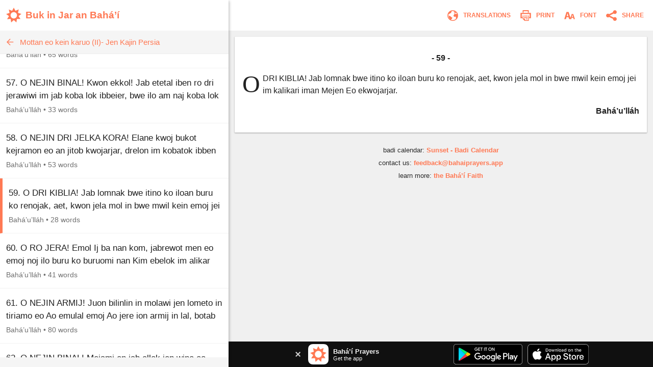

--- FILE ---
content_type: text/html; charset=utf-8
request_url: https://www.bahaiprayers.app/prayer?id=180403600
body_size: 22757
content:

<!DOCTYPE html>
<html lang="en" prefix="og:http://ogp.me/ns#">

    <head prefix="og:http://ogp.me/ns#">
        <meta charset="utf-8" />
        <title>59. O DRI KIBLIA! Jab&#x2026; &#x2022; Mottan eo kein karuo (II)- Jen Kajin Persia &#x2022; Buk in Jar an Bah&#xE1;&#x2019;&#xED;</title>
        <meta property="og:url" content="https://www.bahaiprayers.app/prayer?id=180403600" />
        <meta property="og:title" content="59. O DRI KIBLIA! Jab&#x2026; &#x2022; Mottan eo kein karuo (II)- Jen Kajin Persia &#x2022; Buk in Jar an Bah&#xE1;&#x2019;&#xED;" />
        <meta property="og:description" content="59. O DRI KIBLIA! Jab lomnak bwe itino ko iloan buru ko renojak, aet, kwon jela mol in bwe mwil kein emoj jei im kalikari iman Mejen Eo ekwojarjar." />
        <meta property="og:image" content="https://www.bahaiprayers.app/Images/ogimage-20200623.png" />
        <meta property="og:image:type" content="image/png" />
        <meta property="og:image:width" content="372" />
        <meta property="og:image:height" content="372" />
        <meta property="og:site_name" content="Bahá’í Prayers" />
        <meta name="description" content="59. O DRI KIBLIA! Jab lomnak bwe itino ko iloan buru ko renojak, aet, kwon jela mol in bwe mwil kein emoj jei im kalikari iman Mejen Eo ekwojarjar." />
        <meta name="keywords" content="Marshallese, Marshallese, Buk in Jar an Bah&#xE1;&#x2019;&#xED;, Bah&#xE1;&#x2019;u&#x2019;ll&#xE1;h, Mottan eo kein karuo (II)- Jen Kajin Persia, Baha&#x27;i Prayers, Bah&#xE1;&#x27;&#xED; Prayers, Bah&#xE1;&#x27;&#xED;, Baha&#x27;i, Baha&#x27;u&#x27;llah, Bah&#xE1;&#x27;u&#x27;ll&#xE1;h, the Bab, the B&#xE1;b, B&#xE1;b, &#x27;Abdu&#x2019;l-Bah&#xE1;, &#x27;Abdu&#x2019;l-Baha, Shoghi Effendi, prayer, prayers, writings, tablets, tablet, Hidden Words, the hidden words" />
        <meta name="twitter:card" content="summary" />
        <meta name="twitter:title" content="59. O DRI KIBLIA! Jab&#x2026; &#x2022; Mottan eo kein karuo (II)- Jen Kajin Persia &#x2022; Buk in Jar an Bah&#xE1;&#x2019;&#xED;" />
        <meta name="twitter:description" content="59. O DRI KIBLIA! Jab lomnak bwe itino ko iloan buru ko renojak, aet, kwon jela mol in bwe mwil kein emoj jei im kalikari iman Mejen Eo ekwojarjar." />
        <meta name="twitter:image" content="https://www.bahaiprayers.app/Images/ogimage-20200623.png" />
        <meta name="twitter:image:width" content="372" />
        <meta name="twitter:image:height" content="372" />
        <meta id="viewport" name="viewport" content="width=device-width, user-scalable=no, initial-scale=1, minimum-scale=1, maximum-scale=1">
        <link rel="apple-touch-icon" sizes="180x180" href="/apple-touch-icon.png?v=gAe8jr8rGx">
        <link rel="icon" type="image/png" sizes="32x32" href="/favicon-32x32.png?v=gAe8jr8rGx">
        <link rel="icon" type="image/png" sizes="16x16" href="/favicon-16x16.png?v=gAe8jr8rGx">
        <link rel="manifest" href="/site.webmanifest?v=gAe8jr8rGx">
        <link rel="mask-icon" href="/safari-pinned-tab.svg?v=gAe8jr8rGx" color="#ff7954">
        <link rel="shortcut icon" href="/favicon.ico?v=gAe8jr8rGx">
        <meta name="msapplication-TileColor" content="#ffffff">
        <meta name="theme-color" content="#FFFFFF">
        <link rel="canonical" href="https://www.bahaiprayers.app/prayer?id=180403600" />
            <link rel="amphtml" href="https://www.bahaiprayers.app/prayer/amp?id=180403600" />
        <style>html,body,div,p,h1,h2,h3,span,input{margin:0;padding:0}button{background:none;color:inherit;border:none;padding:0;font-size:inherit;cursor:pointer;outline:inherit}input,select{font-family:inherit}.appUpsellBannerContainer{width:100%;height:50px;background-color:#101010;display:flex;justify-content:center;align-items:center;color:#f5f5f5}.appUpsellBannerContainer .appUpsellBanner{max-width:600px;width:100%;padding:5px 10px;box-sizing:border-box;display:flex;justify-content:space-between;align-items:center}.appUpsellBannerContainer .appUpsellBanner a.ups_bannerlnk{display:flex;justify-content:space-between;align-items:center;text-decoration:none;width:100%;color:#f5f5f5}.appUpsellBannerContainer img{border:0;display:block}.appUpsellBannerContainer .upsell-left,.appUpsellBannerContainer .upsell-right{display:flex;align-items:center;height:100%}.appUpsellBannerContainer .upsell-right a.appDownloadButton{margin-left:10px;display:block}.appUpsellBannerContainer .upsell-right a.appDownloadButton:first-child{margin-left:0}.appUpsellBannerContainer .appUpsellText{padding-left:9px}.appUpsellBannerContainer .appUpsellText .appUpsellTitle{font-size:13px;font-weight:600}@media(max-width:330px){.appUpsellBannerContainer .appUpsellText{padding-left:0}.appUpsellBannerContainer img.ups_appic{display:none}}.appUpsellBannerContainer .appUpsellDescription{font-size:11px}.appUpsellBannerContainer .ups_cls{display:flex;justify-content:center;align-items:center;text-decoration:none;margin-right:10px;padding:5px}@media print{.appUpsellBannerContainer{display:none !important}}.navbarContainer{width:100%;color:#ff7954;display:flex;justify-content:center;align-items:center;height:60px;transition:.4s ease;transition-property:background-color,color,border-color,border-left-color,border-right-color,border-bottom-color,border-top-color,filter}@media print{.navbarContainer{display:none !important}}body.dark .navbarContainer{color:#eee}body.dark .navbarContainer img{filter:brightness(0) saturate(100%) invert(93%) sepia(76%) saturate(3309%) hue-rotate(200deg) brightness(144%) contrast(87%)}.navbarContainer .navbarInnerContainer{background-color:#fff;width:100%;height:100%;display:flex;justify-content:space-between;align-items:center;padding:0 5px 0 12px;box-sizing:border-box;transition:.4s ease;transition-property:background-color,color,border-color,border-left-color,border-right-color,border-bottom-color,border-top-color,filter}body.dark .navbarContainer .navbarInnerContainer{background-color:#1a1a1a}.navbarContainer .navbarInnerContainer a{text-decoration:none;color:#ff7954;transition:.4s ease;transition-property:background-color,color,border-color,border-left-color,border-right-color,border-bottom-color,border-top-color,filter}body.dark .navbarContainer .navbarInnerContainer a{color:#eee}.navbarContainer .navbarInnerContainer .rightNav{text-align:right;display:flex;align-items:center}.navbarContainer .navbarInnerContainer .rightNav>button{position:relative;padding-left:4px}.navbarContainer .navbarInnerContainer .rightNav>button span{transition:.4s ease;transition-property:background-color,color,border-color,border-left-color,border-right-color,border-bottom-color,border-top-color,filter;color:#ff7954}body.dark .navbarContainer .navbarInnerContainer .rightNav>button span{color:#eee}@media(max-width:650px){.navbarContainer .navbarInnerContainer .rightNav>button.printButton{display:none}}.navbarContainer .navbarInnerContainer .indexNav{display:flex;justify-content:space-between;align-items:center}.navbarContainer .navbarInnerContainer .indexNav .logoContainer{flex:1 0 auto}.navbarContainer .navbarInnerContainer .indexNav .logoContainer .appLogo{padding:5px 0;display:flex;align-items:center}.navbarContainer .navbarInnerContainer .indexNav .logoContainer .appLogo .appIcon img{border:0;display:block}.navbarContainer .navbarInnerContainer .indexNav .logoContainer .appLogo .appHeading{font-size:19px;padding-left:8px;font-weight:600}@media(max-width:330px){.navbarContainer .navbarInnerContainer .indexNav .logoContainer .appLogo .appHeading{font-size:16px;line-height:20px}}@media(max-width:300px){.navbarContainer .navbarInnerContainer .indexNav .logoContainer .appLogo .appHeading{font-size:13px}}.navbarContainer .navbarInnerContainer .navIcon{padding:5px 8px;cursor:pointer;border-radius:4px;font-size:12px;transition:.4s ease;transition-property:background-color,color,border-color,border-left-color,border-right-color,border-bottom-color,border-top-color,filter}.navbarContainer .navbarInnerContainer .navIcon:hover{background-color:#f5f5f5}body.dark .navbarContainer .navbarInnerContainer .navIcon:hover{background-color:#2a2a2a}body.dark .navbarContainer .navbarInnerContainer .navIcon.nightThemeToggleDay,.navbarContainer .navbarInnerContainer .navIcon.nightThemeToggleNight{display:none}.navbarContainer .navbarInnerContainer .navIcon.nightThemeToggleDay,body.dark .navbarContainer .navbarInnerContainer .navIcon.nightThemeToggleNight{display:block}.navbarContainer .navbarInnerContainer .navIcon img{vertical-align:middle;border:0}.navbarContainer .navbarInnerContainer .navIcon span{padding:0 5px;vertical-align:middle;text-transform:uppercase;font-weight:600}@media(max-width:550px){.navbarContainer .navbarInnerContainer .navIcon span{display:none}}.subNav{width:100%;background-color:#f5f5f5;border-bottom:1px solid #eee;height:45px;transition:.4s ease;transition-property:background-color,color,border-color,border-left-color,border-right-color,border-bottom-color,border-top-color,filter}@media print{.subNav{display:none !important}}body.dark .subNav{background-color:#2a2a2a;border-bottom-color:#222}.subNav .subNavInner{display:flex;justify-content:space-between;align-items:center;padding:0 7px;height:100%}.subNav .subNavInner a.backWrapper{display:flex;justify-content:flex-start;align-items:center;text-decoration:none;color:#ff7954;height:100%;transition:.4s ease;transition-property:background-color,color,border-color,border-left-color,border-right-color,border-bottom-color,border-top-color,filter}body.dark .subNav .subNavInner a.backWrapper{color:#ff7954}.subNav .subNavInner a.backWrapper.hasSecondary{max-width:80%}.subNav .subNavInner a.backWrapper .navIcon{display:block;border:0}.subNav .subNavInner a.backWrapper .primarySubNavText{font-size:15px;line-height:25px;height:25px;padding:0 10px 0 7px;text-overflow:ellipsis;white-space:nowrap;overflow:hidden}body.lrgFont .subNav .subNavInner a.backWrapper .primarySubNavText{font-size:18px}.subNav .subNavInner .secondarySubNavText{font-size:12px;line-height:30px;height:30px;padding:0 10px;color:#ff7954;text-overflow:ellipsis;white-space:nowrap;overflow:hidden;text-align:right;min-width:20%;box-sizing:border-box;transition:.4s ease;transition-property:background-color,color,border-color,border-left-color,border-right-color,border-bottom-color,border-top-color,filter}body.lrgFont .subNav .subNavInner .secondarySubNavText{font-size:14px}body.dark .subNav .subNavInner .secondarySubNavText{color:#ff7954}.slide-out-overlay{position:absolute;width:100%;height:100%;top:0;left:0;z-index:5;display:flex;visibility:hidden;align-items:center;background-color:rgba(0,0,0,0);transition:visibility .3s linear,background-color .3s ease-in-out}@media print{.slide-out-overlay{display:none}}@media(max-width:750px){.slide-out-overlay{position:fixed}}.slide-out-overlay.open{background-color:rgba(0,0,0,.7);visibility:visible}.slide-out-overlay.open .slide-out-body-wrap{transform:translateX(0)}.slide-out-overlay .slide-out-body-wrap{position:relative;min-width:300px;width:35%;height:100%;transform:translateX(-100%);transition:transform .3s ease-in-out;box-shadow:0 3px 6px rgba(0,0,0,.16),0 3px 6px rgba(0,0,0,.23)}html.amppage .slide-out-overlay .slide-out-body-wrap{transition:none}@media(max-width:750px){.slide-out-overlay .slide-out-body-wrap{width:80%;min-width:260px;max-width:400px}}.slide-out-overlay .slide-out-body-wrap .slide-out-body{background-color:#f5f5f5;height:100%;overflow:hidden;transition:.4s ease;transition-property:background-color,color,border-color,border-left-color,border-right-color,border-bottom-color,border-top-color,filter}body.dark .slide-out-overlay .slide-out-body-wrap .slide-out-body{background-color:#2a2a2a}.slide-out-overlay .slide-out-body-wrap .slide-out-body .slide-out-title-wrap{background-color:#fff;padding:60px 20px 15px;display:flex;justify-content:flex-start;align-items:center;transition:.4s ease;transition-property:background-color,color,border-color,border-left-color,border-right-color,border-bottom-color,border-top-color,filter}@media(max-height:350px){.slide-out-overlay .slide-out-body-wrap .slide-out-body .slide-out-title-wrap{padding-top:15px}}body.dark .slide-out-overlay .slide-out-body-wrap .slide-out-body .slide-out-title-wrap{background-color:#1a1a1a}.slide-out-overlay .slide-out-body-wrap .slide-out-body .slide-out-back{cursor:pointer;transition:all .1s ease-in-out;margin:0 10px 0 0;padding:0 0 0 5px}.slide-out-overlay .slide-out-body-wrap .slide-out-body .slide-out-back:hover{margin:0;padding:0 5px 0 0}.slide-out-overlay .slide-out-body-wrap .slide-out-body .slide-out-back img{border:0;display:block}.slide-out-overlay .slide-out-body-wrap .slide-out-body .slide-out-title{padding-left:10px;color:#ff7954;text-transform:lowercase;font-size:19px;line-height:30px;transition:.4s ease;transition-property:background-color,color,border-color,border-left-color,border-right-color,border-bottom-color,border-top-color,filter}body.dark .slide-out-overlay .slide-out-body-wrap .slide-out-body .slide-out-title{color:#ff7954}.slide-out-overlay .slide-out-body-wrap .slide-out-body .slide-out-content{height:calc(100% - 125px);padding:10px 0;overflow-y:auto}@media(max-height:350px){.slide-out-overlay .slide-out-body-wrap .slide-out-body .slide-out-content{height:calc(100% - 80px)}}.slide-out-overlay .slide-out-body-wrap .slide-out-body .slide-out-content .slide-out-section .slide-out-section-option{color:#1a1a1a;font-size:15px;display:flex;justify-content:center;align-items:center;transition:.4s ease;transition-property:background-color,color,border-color,border-left-color,border-right-color,border-bottom-color,border-top-color,filter;text-decoration:none;padding:15px 10px;background-color:#fff;border-bottom:1px solid #f5f5f5;cursor:pointer;height:25px;border-left:0 solid #ff7954;transition:border .1s ease-out}.slide-out-overlay .slide-out-body-wrap .slide-out-body .slide-out-content .slide-out-section .slide-out-section-option:hover{border-left-width:8px}body.dark .slide-out-overlay .slide-out-body-wrap .slide-out-body .slide-out-content .slide-out-section .slide-out-section-option{color:#f2f2f2;background-color:#1a1a1a;border-bottom-color:#101010;border-left-color:#ff7954}.slide-out-overlay .slide-out-body-wrap .slide-out-body .slide-out-content .slide-out-section .slide-out-section-option img{border:0;display:block;-webkit-user-select:none;-moz-user-select:none;-ms-user-select:none;user-select:none;margin-right:15px}body.dark .slide-out-overlay .slide-out-body-wrap .slide-out-body .slide-out-content .slide-out-section .slide-out-section-option img.show-dark{display:block}body.dark .slide-out-overlay .slide-out-body-wrap .slide-out-body .slide-out-content .slide-out-section .slide-out-section-option img.show-light{display:none}.slide-out-overlay .slide-out-body-wrap .slide-out-body .slide-out-content .slide-out-section .slide-out-section-option img.show-dark{display:none}footer{color:#2a2a2a;font-size:13px;line-height:15px;padding:15px 5px 30px 5px;transition:.4s ease;transition-property:background-color,color,border-color,border-left-color,border-right-color,border-bottom-color,border-top-color,filter}footer div{margin-bottom:10px;text-align:center}footer div .footer-link{color:#ff7954;text-decoration:none;font-weight:600;transition:.4s ease;transition-property:background-color,color,border-color,border-left-color,border-right-color,border-bottom-color,border-top-color,filter}body.dark footer div .footer-link{color:#ff7954}footer div .footer-link:hover{text-decoration:underline}body.dark footer{color:#eee}@media print{footer{display:none !important}}body{position:relative;background-color:#eee;font-family:"Helvetica Neue","Segoe UI",Arial,sans-serif;transition:.4s ease;transition-property:background-color,color,border-color,border-left-color,border-right-color,border-bottom-color,border-top-color,filter}body.dark{background-color:#2a2a2a}@media print{body{background-color:#fff !important}}@media(max-width:750px){body{background-color:#f5f5f5}body.dark{background-color:#222}}.font-zh{font-family:"Helvetica Neue","Segoe UI",Arial,"Microsoft YaHei New","Microsoft Yahei","微软雅黑","宋体",SimSun,STXihei,"华文细黑",sans-serif}.font-ja{font-family:"Helvetica Neue","Segoe UI",Arial,"ヒラギノ角ゴ Pro W3","Hiragino Kaku Gothic Pro",Osaka,"メイリオ",Meiryo,"ＭＳ Ｐゴシック","MS PGothic",sans-serif}.font-ar{font-family:"Helvetica Neue",Arial,sans-serif}#bodyWrap{position:relative;width:100vw;height:100vh;top:0;left:0;overflow:hidden}@media print{#bodyWrap{overflow:visible;height:auto !important}}@media(max-width:750px){#bodyWrap{height:auto;width:100%;overflow-y:visible}}#bodyContent{width:1396px;margin:0 auto;height:calc(100% - 38px);top:19px;border-radius:3px;overflow:hidden;position:relative;box-shadow:0 1px 1px 0 rgba(0,0,0,.06),0 2px 5px 0 rgba(0,0,0,.2)}@media print{#bodyContent{overflow:visible;box-shadow:none}}@media(max-width:1440px){#bodyContent{top:0;height:100%;width:100%;border-radius:0}}@media(max-width:750px){#bodyContent{height:auto;overflow-y:visible;box-shadow:none}}#paneWrapper{width:100%;height:100%}@media(max-width:750px){#paneWrapper{height:auto}}#paneWrapper.upApp>.appUpsellBannerContainer,#paneWrapper.upAllApp>.appUpsellBannerContainer{display:none}@media(max-width:750px){#paneWrapper.upApp #panes,#paneWrapper.upAllApp #panes{padding-bottom:50px}#paneWrapper.upApp>.appUpsellBannerContainer,#paneWrapper.upAllApp>.appUpsellBannerContainer{position:fixed;bottom:0;left:0;right:0;z-index:2;display:flex}}@media(max-width:600px){#paneWrapper.upAllApp #panes{padding-bottom:0}#paneWrapper.upAllApp>.appUpsellBannerContainer{display:none}}#leftpane{width:35%;min-width:300px;box-shadow:1px 1px 2px 0 rgba(0,0,0,.06),2px 2px 5px 0 rgba(0,0,0,.2);z-index:1;background-color:#f5f5f5;position:relative;overflow:hidden;height:100%;transition:.4s ease;transition-property:background-color,color,border-color,border-left-color,border-right-color,border-bottom-color,border-top-color,filter}#leftpane .leftpaneOuterContent{height:100%}body.dark #leftpane{background-color:#222}@media print{#leftpane{display:none}}@media(min-width:751px){#leftpane footer{display:none}}#leftpane .leftpaneContent{height:calc(100% - 60px)}#leftpane .leftpaneContent .leftpaneScrollable{height:calc(100% - 65px);overflow-y:auto}@media(max-width:750px){#leftpane{height:auto;overflow-y:visible;background-color:transparent;box-shadow:none}body.dark #leftpane{background-color:transparent}#leftpane .leftpaneContent{height:auto}#leftpane .leftpaneContent .leftpaneScrollable{height:auto;overflow-y:visible}}#panes{display:flex;justify-content:center;align-items:flex-start;height:100%}@media(max-width:750px){#panes{height:auto}#panes #rightpane{display:none}#panes #leftpane{width:100%;min-width:0}#panes.prayerOpen #leftpane{display:none}#panes.prayerOpen #rightpane{width:100%;display:block}}#rightpane{display:flex;flex-direction:column;width:65%;height:100%;z-index:0;background-color:#f0f0f0;transition:.4s ease;transition-property:background-color,color,border-color,border-left-color,border-right-color,border-bottom-color,border-top-color,filter}body.dark #rightpane{background-color:#222}#rightpane .rightpaneContent{height:100%;width:100%;overflow:hidden}#rightpane .rightpaneContent .rightpaneScrollable{height:calc(100% - 60px);overflow-y:auto}@media print{#rightpane{height:auto !important;width:100%}#rightpane .rightpaneContent{height:auto !important;overflow:visible !important}#rightpane .rightpaneContent .rightpaneScrollable{height:auto !important;overflow:visible !important}}@media(max-width:750px){#rightpane{height:auto;background-color:transparent}body.dark #rightpane{background-color:transparent}#rightpane .rightpaneContent{height:auto;overflow-y:visible}#rightpane .rightpaneContent .rightpaneScrollable{height:auto;overflow-y:visible}}@media(max-width:750px){#rightpane>.appUpsellBannerContainer{display:none}}#rightpane .subNav,#rightpane .logoContainer{display:none}@media(max-width:750px){#rightpane .subNav,#rightpane .logoContainer{display:block}}.prayersListSubcategory,.prayersListCategory{background-color:#f5f5f5;text-align:center;color:#222;font-weight:600;transition:.4s ease;transition-property:background-color,color,border-color,border-left-color,border-right-color,border-bottom-color,border-top-color,filter}body.dark .prayersListSubcategory,body.dark .prayersListCategory{background-color:#2a2a2a;color:#eee}.prayersListSubcategory{font-size:15px;padding:10px 5px 5px 5px}body.lrgFont .prayersListSubcategory{font-size:18px}.prayersListCategory{font-size:18px;padding:10px 5px}body.lrgFont .prayersListCategory{font-size:21px}.prayersListPrayer{background-color:#fff;border-bottom:1px solid #f2f2f2;transition:.4s ease;transition-property:background-color,color,border-color,border-left-color,border-right-color,border-bottom-color,border-top-color,filter}body.dark .prayersListPrayer{background-color:#1a1a1a;border-bottom-color:#101010}@media print{.prayersListPrayer{background-color:#fff !important}}.prayersListPrayer:hover{background-color:#f0f0f0}body.dark .prayersListPrayer:hover{background-color:#222}.prayersListPrayer.selected{border-left:5px solid #ff7954}body.dark .prayersListPrayer.selected{border-left-color:#ff7954}.prayersListPrayer>a{text-decoration:none;display:block;width:100%}.prayersListPrayer>a>div{padding:16px 12px}.prayersListPrayer .prayerListStartText{font-size:17px;line-height:25px;height:50px;overflow:hidden;color:#222;transition:.4s ease;transition-property:background-color,color,border-color,border-left-color,border-right-color,border-bottom-color,border-top-color,filter}body.lrgFont .prayersListPrayer .prayerListStartText{font-size:20px}body.dark .prayersListPrayer .prayerListStartText{color:#eee}.prayersListPrayer .prayerItemPrayerTitle{font-weight:600}.prayersListPrayer .prayerItemMetaData{padding-top:5px;font-size:14px;line-height:20px;color:#707070;transition:.4s ease;transition-property:background-color,color,border-color,border-left-color,border-right-color,border-bottom-color,border-top-color,filter}body.dark .prayersListPrayer .prayerItemMetaData{color:#bbb}.prayersListPrayer .prayerItemMetaData span{display:inline-block}.prayersListPrayer .prayerItemMetaData span.authorName{font-size:14px}body.lrgFont .prayersListPrayer .prayerItemMetaData span.authorName{font-size:17px}#prayerContainer{color:#222;margin:12px;box-shadow:0 1px 3px rgba(0,0,0,.12),0 1px 2px rgba(0,0,0,.24);transition:.4s ease;transition-property:background-color,color,border-color,border-left-color,border-right-color,border-bottom-color,border-top-color,filter}html.amppage #prayerContainer{font-size:.625em}body.dark #prayerContainer{color:#eee}@media print{#prayerContainer{margin:0 !important;background-color:#fff !important;color:#000 !important;box-shadow:none !important}}#prayerContainer #prayer{font-size:1.6em;padding:1.875em .9375em;background-color:#fff;border-radius:2px 2px;color:#222;transition:.4s ease;transition-property:background-color,color,border-color,border-left-color,border-right-color,border-bottom-color,border-top-color,filter}#prayerContainer #prayer.lrgFont{font-size:1.84em}#prayerContainer #prayer.serif,#prayerContainer #prayer .dropcap{font-family:Georgia,serif}#prayerContainer #prayer p.note{font-family:"Helvetica Neue","Segoe UI",Arial,sans-serif}#prayerContainer #prayer.font-zh,#prayerContainer #prayer.font-zh p.note{font-family:"Helvetica Neue","Segoe UI",Arial,"Microsoft YaHei New","Microsoft Yahei","微软雅黑","宋体",SimSun,STXihei,"华文细黑",sans-serif}#prayerContainer #prayer.font-ja,#prayerContainer #prayer.font-ja p.note{font-family:"Helvetica Neue","Segoe UI",Arial,"ヒラギノ角ゴ Pro W3","Hiragino Kaku Gothic Pro",Osaka,"メイリオ",Meiryo,"ＭＳ Ｐゴシック","MS PGothic",sans-serif}#prayerContainer #prayer.font-ar,#prayerContainer #prayer.font-ar p.note{font-family:"Helvetica Neue",Arial,sans-serif}body.dark #prayerContainer #prayer{color:#eee;background-color:#1a1a1a}@media print{#prayerContainer #prayer{background-color:#fff !important;color:#222 !important;padding:0 !important}}#prayerContainer #prayer p{clear:both;margin-bottom:1em;line-height:1.5em}#prayerContainer #prayer p.invoc{text-align:center;font-size:1.1em}#prayerContainer #prayer p.s_cntr{text-align:center}#prayerContainer #prayer p.s_nogap{margin-bottom:0}#prayerContainer #prayer p.s_strg{font-weight:600}#prayerContainer #prayer p.author{margin:0;font-weight:600;text-align:right}#prayerContainer #prayer p.note{color:#707070}body.dark #prayerContainer #prayer p.note{color:#bbb}@media print{#prayerContainer #prayer p.note{color:#707070 !important}}#prayerContainer #prayer p.quote{margin:0}#prayerContainer #prayer p.citation{color:#707070;font-size:.8em;margin-bottom:1.875em}body.dark #prayerContainer #prayer p.citation{color:#bbb}@media print{#prayerContainer #prayer p.citation{color:#707070 !important}}#prayerContainer #prayer p.citation.end{text-align:right;margin-top:1.25em;margin-bottom:0}#prayerContainer #prayer[dir="rtl"] p.author{text-align:left}#prayerContainer #prayer.supportsItalics p.note,#prayerContainer #prayer.supportsItalics p.quote,#prayerContainer #prayer.supportsItalics p.invoc{font-style:italic}#prayerContainer #prayer span.dropcap{float:left;display:inline;position:relative;font-size:3em;margin:0 .104em 0 0;padding:0;line-height:.958em}#prayerContainer #prayer h3{font-size:1em;margin-bottom:1em;line-height:1.5em;text-align:center;font-weight:600}#prayerContainer #prayer h1{font-size:1.375em;margin-bottom:1em;word-wrap:break-word;text-align:center;font-weight:600}#fontSelectOuter .font-select-section{display:flex;justify-content:center;align-items:center;margin:30px 0}#fontSelectOuter .font-select-section-heading{width:20%;color:#2a2a2a;font-size:14px;font-weight:600;transition:.4s ease;transition-property:background-color,color,border-color,border-left-color,border-right-color,border-bottom-color,border-top-color,filter}body.dark #fontSelectOuter .font-select-section-heading{color:#eee}#fontSelectOuter .font-select-choices{display:flex;justify-content:space-between;align-items:center;width:90%}#fontSelectOuter .font-select-choices #font-select-text-size{width:70%;background-color:#fff;height:45px;display:flex;align-items:center;justify-content:space-around;border-radius:2px;box-shadow:0 1px 3px rgba(0,0,0,.12),0 1px 2px rgba(0,0,0,.24);transition:.4s ease;transition-property:background-color,color,border-color,border-left-color,border-right-color,border-bottom-color,border-top-color,filter}body.dark #fontSelectOuter .font-select-choices #font-select-text-size{background-color:#1a1a1a}#fontSelectOuter .font-select-choices .text-size-slider{width:70%;height:10px;padding:0;margin:0}#fontSelectOuter .font-select-choices .size-selection-demo{display:flex;justify-content:center;align-items:center;height:45px;width:10%;font-size:1.6em;color:#222;transition:.4s ease;transition-property:background-color,color,border-color,border-left-color,border-right-color,border-bottom-color,border-top-color,filter}body.dark #fontSelectOuter .font-select-choices .size-selection-demo{color:#eee}#fontSelectOuter .font-select-choices .size-selection-demo>div{margin-top:-.19em}#fontSelectOuter .font-select-choices .font-option{display:flex;justify-content:center;align-items:center;font-size:14px;width:30%;height:45px;text-align:center;border:0;cursor:pointer;box-sizing:border-box;transition:.4s ease;transition-property:background-color,color,border-color,border-left-color,border-right-color,border-bottom-color,border-top-color,filter;text-transform:uppercase;font-weight:600;box-shadow:0 1px 3px rgba(0,0,0,.12),0 1px 2px rgba(0,0,0,.24);border-radius:2px}#fontSelectOuter .font-select-choices .font-option.nightThemeToggleNight,#fontSelectOuter .font-select-choices .font-option.typeface-option.selected{color:#ff7954;border:2px solid #ff7954}#fontSelectOuter .font-select-choices .font-option.nightThemeToggleNight{background-color:#fff}#fontSelectOuter .font-select-choices .font-option.typeface-option{color:#222;border-color:#fff;background-color:#fff}#fontSelectOuter .font-select-choices .font-option.nightThemeToggleDay{color:#eee;background-color:#1a1a1a;border-color:#1a1a1a}body.dark #fontSelectOuter .font-select-choices .font-option.nightThemeToggleNight{color:#222;border:0;border-color:#fff}body.dark #fontSelectOuter .font-select-choices .font-option.nightThemeToggleDay,body.dark #fontSelectOuter .font-select-choices .font-option.typeface-option.selected{color:#ff7954;border:2px solid #ff7954}body.dark #fontSelectOuter .font-select-choices .font-option.typeface-option{color:#eee;background-color:#1a1a1a;border-color:#1a1a1a}#fontSelectOuter .font-select-choices .font-option.textFontSerif{font-family:Georgia,serif;font-size:14px}#prayer-translation-context{box-shadow:0 1px 3px rgba(0,0,0,.12),0 1px 2px rgba(0,0,0,.24)}@media print{#prayer-translation-context{display:none}}#prayer-translation-context #prayer-translation-context-inner{padding:20px 15px;background-color:#101010;font-size:13px;color:#eee}#prayer-translation-context #prayer-translation-context-inner a{color:#ff7954;text-decoration:none}#prayer-translation-context #prayer-translation-context-inner a:hover{text-decoration:underline}#prayer-translation-context #prayer-translation-context-inner .lrgFont{font-size:15px}#prayerTranslationOuter #prayer-translation-prelude{padding:0 15px 5px;font-size:12px;text-align:center;color:#2a2a2a}body.dark #prayerTranslationOuter #prayer-translation-prelude{color:#eee}#prayerTranslationOuter #prayer-translation-prelude .selected-language{font-weight:600}#prayerTranslationOuter #prayer-translation-prelude .selected-language.lrgFont{font-size:14px}#prayerTranslationOuter #prayer-translation-prelude div{padding:10px 0}#prayerTranslationOuter #prayer-translation-prelude .other-language-choices-title{font-size:15px}#prayerTranslationOuter .languageName{font-size:15px}#prayerTranslationOuter .languageName.lrgFont{font-size:18px}</style>
            <script src="/js/bundleprayer.min.js?v=e9j76KF-BQGCBamvYUYsfgAjvnLJHPo1PkrJes_6GAI" async></script>
            <script src="/js/inst.min.js?v=ten-9YJIswgUefcPuRuyIdspA73Eth95t6k84Apo1bM"></script>
            <script src='https://www.google-analytics.com/analytics.js' async></script>
            <script type="application/ld&#x2B;json">
                {
                "@context": "http://schema.org",
                "@type": "BreadcrumbList",
                "itemListElement": [{
                "@type": "ListItem",
                "position": 1,
                "item": {
                "@id": "https://www.bahaiprayers.app/?l=mh",
                "name": "Marshallese"
                }
                },{
                "@type": "ListItem",
                "position": 2,
                "item": {
                "@id": "https://www.bahaiprayers.app/category?id=403&amp;l=mh",
                "name": "Mottan eo kein karuo (II)- Jen Kajin Persia"
                }
                }]
                }
            </script>

    </head>

<body class="">
    <div id="bodyWrap">
        <div id="bodyContent">
            <div id="paneWrapper" class="upAllApp">
                <div id="panes" class="prayerOpen">
                    <div id="leftpane">
                        <div class="leftpaneOuterContent">
                            <div class="navbarContainer">
                                <div class="navbarInnerContainer">
                                    <div class="indexNav">
                                        <div class="logoContainer">
                                            <a href="/?l=mh">
                                                <div class="appLogo">
                                                    <div class="appIcon">
                                                        <img src="/Images/appicon_web.svg?v=H5YdZJ73qXH7ohxjFz1Lyru6GIBmZXEhy9v0g6j7PDY" alt="Bahá’í Prayers Logo" width="30" height="30" />
                                                    </div>
                                                    <div class="appHeading">
                                                        Buk in Jar an Bah&#xE1;&#x2019;&#xED;
                                                    </div>
                                                </div>
                                            </a>
                                        </div>
                                    </div>
                                </div>
                            </div>
                            <div class="leftpaneContent">
                                
    
<div class="subNav">
    <div class="subNavInner">
        <a class="backWrapper" href="/?l=mh">
            <div class="backButton">
                <img src="/Images/subnav_back.svg?v=RyMRpjahg8PGadBQFKcYJHWAya3D8aH0WUIbPjJxxmw" alt="Back" class="navIcon" width="25" height="25" />
            </div>
            <div class="primarySubNavText">Mottan eo kein karuo (II)- Jen Kajin Persia</div>
        </a>
    </div>
</div>
    <div class="leftpaneScrollable">

<div class="prayerListContainer">
            <div class="prayersListPrayer">
                <a href="/prayer?id=180403010">
                    <div>
                        <div class="prayerListStartText">
                            <span class="prayerItemPrayerText">Ilo Etan Iroij in Konono, Eo Ekajur potata.</span>
                        </div>
                        <div class="prayerItemMetaData" dir="ltr">
                            <span>8 words</span>
                        </div>
                    </div>
                </a>
            </div>
            <div class="prayersListPrayer">
                <a href="/prayer?id=180403020">
                    <div>
                        <div class="prayerListStartText">
                            <span class="prayerItemPrayerText">1. O KOM ARMIJ RO EWOR AIR KOLMENLOKJEN IM LOJILNIER NON AIR RON! Kir eo moktata an eo Jitenburu ej in! O bao-nightingale eo etino! Jab jokwe jabrewot jikin ak ilo wot jikin kallip in&#x2026;</span>
                        </div>
                        <div class="prayerItemMetaData" dir="ltr">
                                <span class="authorName">Bah&#xE1;&#x2019;u&#x2019;ll&#xE1;h</span>
                                <span> • </span>
                            <span>105 words</span>
                        </div>
                    </div>
                </a>
            </div>
            <div class="prayersListPrayer">
                <a href="/prayer?id=180403030">
                    <div>
                        <div class="prayerListStartText">
                            <span class="prayerItemPrayerText">2. O NEJIN JITOB! Bao eo ej bukot el eo an; ak bao-nightingale ej bukot aibuijuij eo an ut-rose eo; bao ko, einwot buruon armij, rej bo buruier kin binal eo ej jako lok, im jebwebwe tolok&#x2026;</span>
                        </div>
                        <div class="prayerItemMetaData" dir="ltr">
                                <span class="authorName">Bah&#xE1;&#x2019;u&#x2019;ll&#xE1;h</span>
                                <span> • </span>
                            <span>107 words</span>
                        </div>
                    </div>
                </a>
            </div>
            <div class="prayersListPrayer">
                <a href="/prayer?id=180403040">
                    <div>
                        <div class="prayerListStartText">
                            <span class="prayerItemPrayerText">3. O JERA! Ilo jikin kallip eo ilo buruom kwon kalbin wot ut-rose in yokwe eo, im jen yokwe im konan eo an bao-nightingale kwon jirok bin. Kwon kaurok ro jimjera rejimwe im wenik im ilok&#x2026;</span>
                        </div>
                        <div class="prayerItemMetaData" dir="ltr">
                                <span class="authorName">Bah&#xE1;&#x2019;u&#x2019;ll&#xE1;h</span>
                                <span> • </span>
                            <span>43 words</span>
                        </div>
                    </div>
                </a>
            </div>
            <div class="prayersListPrayer">
                <a href="/prayer?id=180403050">
                    <div>
                        <div class="prayerListStartText">
                            <span class="prayerItemPrayerText">4. O NEJIN JIMWE! Ia eo juon dri yokwe enaj ilok nane elane ejab nan ailin eo an dri yokwe eo an? Won juon dri kabukot enaj maron in kakije ilo an ettolok jen konan eo an buruon? Nan juon&#x2026;</span>
                        </div>
                        <div class="prayerItemMetaData" dir="ltr">
                                <span class="authorName">Bah&#xE1;&#x2019;u&#x2019;ll&#xE1;h</span>
                                <span> • </span>
                            <span>80 words</span>
                        </div>
                    </div>
                </a>
            </div>
            <div class="prayersListPrayer">
                <a href="/prayer?id=180403060">
                    <div>
                        <div class="prayerListStartText">
                            <span class="prayerItemPrayerText">5. O NEJIN BINAL! Emol ij ba non yuk: Armij eo ejatiljok tata ian aolep armij ej eo im ej iakwelel wan im bukot bwe en utiej lok jen eo jein ak jatin. Jen ba, O ro motta! Komin kebelbel kom&#x2026;</span>
                        </div>
                        <div class="prayerItemMetaData" dir="ltr">
                                <span class="authorName">Bah&#xE1;&#x2019;u&#x2019;ll&#xE1;h</span>
                                <span> • </span>
                            <span>49 words</span>
                        </div>
                    </div>
                </a>
            </div>
            <div class="prayersListPrayer">
                <a href="/prayer?id=180403070">
                    <div>
                        <div class="prayerListStartText">
                            <span class="prayerItemPrayerText">6. O NEJIN LAL! Komin jela bwe buru eo ewor wot jidrik malkan ebanban ie ejamin tobar ailin eo ejelok jemlokin, ak jamin nemak nem eo emalu jen ailin eo Ao ekwojarjar.</span>
                        </div>
                        <div class="prayerItemMetaData" dir="ltr">
                                <span class="authorName">Bah&#xE1;&#x2019;u&#x2019;ll&#xE1;h</span>
                                <span> • </span>
                            <span>31 words</span>
                        </div>
                    </div>
                </a>
            </div>
            <div class="prayersListPrayer">
                <a href="/prayer?id=180403080">
                    <div>
                        <div class="prayerListStartText">
                            <span class="prayerItemPrayerText">7. O NEJIN YOKWE! Juon wot bunten ne etollokim jen ijoko reutiej im aibuijuij ilon im jen wijki in yokwe eo jen lan. Kwon bok juon bunten ne manlok im kin bunten ne kein karuo kwon drelone&#x2026;</span>
                        </div>
                        <div class="prayerItemMetaData" dir="ltr">
                                <span class="authorName">Bah&#xE1;&#x2019;u&#x2019;ll&#xE1;h</span>
                                <span> • </span>
                            <span>57 words</span>
                        </div>
                    </div>
                </a>
            </div>
            <div class="prayersListPrayer">
                <a href="/prayer?id=180403090">
                    <div>
                        <div class="prayerListStartText">
                            <span class="prayerItemPrayerText">8. O NEJIN AIBUIJUIJ! Mokaj ilo ial in kwojarjar, im drelon ilo lan im komao Iba. Kareoik buruom kin kein karreo an jitob, im mokaj lok non loan jikin eo eutiej tata.</span>
                        </div>
                        <div class="prayerItemMetaData" dir="ltr">
                                <span class="authorName">Bah&#xE1;&#x2019;u&#x2019;ll&#xE1;h</span>
                                <span> • </span>
                            <span>31 words</span>
                        </div>
                    </div>
                </a>
            </div>
            <div class="prayersListPrayer">
                <a href="/prayer?id=180403100">
                    <div>
                        <div class="prayerListStartText">
                            <span class="prayerItemPrayerText">9. O ANNAN EO EIDRIN AN JAKO! Kwon ella lok jen mour in berre im walintak non ijoko reutiej im mol. Kebelok mejen mol, bwe kwon maron loe Aibuijuij eo ejab nojak im ba; Ekwojarjar en bed&#x2026;</span>
                        </div>
                        <div class="prayerItemMetaData" dir="ltr">
                                <span class="authorName">Bah&#xE1;&#x2019;u&#x2019;ll&#xE1;h</span>
                                <span> • </span>
                            <span>46 words</span>
                        </div>
                    </div>
                </a>
            </div>
            <div class="prayersListPrayer">
                <a href="/prayer?id=180403110">
                    <div>
                        <div class="prayerListStartText">
                            <span class="prayerItemPrayerText">10. O NEJIN KONAN! Kwon ronjake menin: Mejen armij ejamin kile aibuijuij indreo, ak buru eo ejelok mour ie ejamin lo monono ak ilo wot men eo ej aimerlok. Bwe men ko eierwot juon rej bukot&#x2026;</span>
                        </div>
                        <div class="prayerItemMetaData" dir="ltr">
                                <span class="authorName">Bah&#xE1;&#x2019;u&#x2019;ll&#xE1;h</span>
                                <span> • </span>
                            <span>43 words</span>
                        </div>
                    </div>
                </a>
            </div>
            <div class="prayersListPrayer">
                <a href="/prayer?id=180403120">
                    <div>
                        <div class="prayerListStartText">
                            <span class="prayerItemPrayerText">11. O NEJIN BINAL! Kiil mejam, bwe kwon maron lo aibuijuij eo Ao; Kiil lojilnim bwe kwon maron ronjake Ainikio eaibuijuij; lutoklok aolepen jelalokjen eo am, bwe kwon maron bok jelalokjen&#x2026;</span>
                        </div>
                        <div class="prayerItemMetaData" dir="ltr">
                                <span class="authorName">Bah&#xE1;&#x2019;u&#x2019;ll&#xE1;h</span>
                                <span> • </span>
                            <span>115 words</span>
                        </div>
                    </div>
                </a>
            </div>
            <div class="prayersListPrayer">
                <a href="/prayer?id=180403130">
                    <div>
                        <div class="prayerListStartText">
                            <span class="prayerItemPrayerText">12. O ARMIJ EO RUO AN LOLOKJEN (VISION)! Kiil juon mej im kebellok eo juon. Kiil juon jen lalin im aolep men ko ie, im kebellok eo juon nan aibuijuij ekwojarjar an eo Jitenburu.</span>
                        </div>
                        <div class="prayerItemMetaData" dir="ltr">
                                <span class="authorName">Bah&#xE1;&#x2019;u&#x2019;ll&#xE1;h</span>
                                <span> • </span>
                            <span>33 words</span>
                        </div>
                    </div>
                </a>
            </div>
            <div class="prayersListPrayer">
                <a href="/prayer?id=180403140">
                    <div>
                        <div class="prayerListStartText">
                            <span class="prayerItemPrayerText">13. O AJIRI RO NEJU! Imijak, elane inaj likjab in ronjake ainikien bao-mule eo jen lan, im naj rumulok ilo annanin mij im jako im jamin bar lo aibuijuj in ut-rose eo, im jeblak nan dren im&#x2026;</span>
                        </div>
                        <div class="prayerItemMetaData" dir="ltr">
                                <span class="authorName">Bah&#xE1;&#x2019;u&#x2019;ll&#xE1;h</span>
                                <span> • </span>
                            <span>38 words</span>
                        </div>
                    </div>
                </a>
            </div>
            <div class="prayersListPrayer">
                <a href="/prayer?id=180403150">
                    <div>
                        <div class="prayerListStartText">
                            <span class="prayerItemPrayerText">14. O RO JERA! Jab jolok aibuijuij eo ej bed nan indreo kin aibuijuij eo enaj jako, im jab likit buruom ilo binal in lalin.</span>
                        </div>
                        <div class="prayerItemMetaData" dir="ltr">
                                <span class="authorName">Bah&#xE1;&#x2019;u&#x2019;ll&#xE1;h</span>
                                <span> • </span>
                            <span>24 words</span>
                        </div>
                    </div>
                </a>
            </div>
            <div class="prayersListPrayer">
                <a href="/prayer?id=180403160">
                    <div>
                        <div class="prayerListStartText">
                            <span class="prayerItemPrayerText">15. O NEJIN JITOB! Ej itok wot ien eo nan an bao-nightingale eo ekwojarjar jamin bar kwalok men ko remilal im ittino im komman bwe komin jab likjab jen ami ron ainikien eo eaibuijuij jen&#x2026;</span>
                        </div>
                        <div class="prayerItemMetaData" dir="ltr">
                                <span class="authorName">Bah&#xE1;&#x2019;u&#x2019;ll&#xE1;h</span>
                                <span> • </span>
                            <span>41 words</span>
                        </div>
                    </div>
                </a>
            </div>
            <div class="prayersListPrayer">
                <a href="/prayer?id=180403170">
                    <div>
                        <div class="prayerListStartText">
                            <span class="prayerItemPrayerText">16. O UNJEN JERWAN! Elon wot loo ko rej walok ainikier ilo juon wot naan, im elon wot men ko retino im nojak rej walok kin juon wot ainikien eaibuijuij; ak men eo in, ejelok lojilni nan&#x2026;</span>
                        </div>
                        <div class="prayerItemMetaData" dir="ltr">
                                <span class="authorName">Bah&#xE1;&#x2019;u&#x2019;ll&#xE1;h</span>
                                <span> • </span>
                            <span>42 words</span>
                        </div>
                    </div>
                </a>
            </div>
            <div class="prayersListPrayer">
                <a href="/prayer?id=180403180">
                    <div>
                        <div class="prayerListStartText">
                            <span class="prayerItemPrayerText">17. O RO MOTTA! Kejem ko im rebellok ilo Jikin eo ilan rebellok leplep im jikin jokwe an eo jitenburu emoj kebelbele kin botoktok in dri yokwe ro, ak jen rein rellon wot, jet wot iaier&#x2026;</span>
                        </div>
                        <div class="prayerItemMetaData" dir="ltr">
                                <span class="authorName">Bah&#xE1;&#x2019;u&#x2019;ll&#xE1;h</span>
                                <span> • </span>
                            <span>58 words</span>
                        </div>
                    </div>
                </a>
            </div>
            <div class="prayersListPrayer">
                <a href="/prayer?id=180403190">
                    <div>
                        <div class="prayerListStartText">
                            <span class="prayerItemPrayerText">18. O RO REJ JOKWE ILO PARADISE EO EUTIEJ TATA! Kwalok nan ajiri ro im kaineman ir bwe ilo melan ko rekwojarjar, ko im rebake lok paradise ilan, emoj an walok juon jikin kallip ekal, ijo&#x2026;</span>
                        </div>
                        <div class="prayerItemMetaData" dir="ltr">
                                <span class="authorName">Bah&#xE1;&#x2019;u&#x2019;ll&#xE1;h</span>
                                <span> • </span>
                            <span>101 words</span>
                        </div>
                    </div>
                </a>
            </div>
            <div class="prayersListPrayer">
                <a href="/prayer?id=180403200">
                    <div>
                        <div class="prayerListStartText">
                            <span class="prayerItemPrayerText">19. O RO JERA! Ta emoj ami meloklok jibonin eo ealikar an romak, ilo melan ko rekwojarjar im reobrak kin jeramon, ilo ami kar koba tok Ibba iumin ailulur in wijki in mour eo im emoj katke&#x2026;</span>
                        </div>
                        <div class="prayerItemMetaData" dir="ltr">
                                <span class="authorName">Bah&#xE1;&#x2019;u&#x2019;ll&#xE1;h</span>
                                <span> • </span>
                            <span>132 words</span>
                        </div>
                    </div>
                </a>
            </div>
            <div class="prayersListPrayer">
                <a href="/prayer?id=180403210">
                    <div>
                        <div class="prayerListStartText">
                            <span class="prayerItemPrayerText">20. O KOM RO REJ BABU EINWOT DRI MIJ ION JIKIN BABU AN DRI JARONRON! Elon yio ko remotlok im mour ko ami raurok rebak air jemlok, ak ejelok juon naan jen kom erreo emoj an tebrak tok ilo&#x2026;</span>
                        </div>
                        <div class="prayerItemMetaData" dir="ltr">
                                <span class="authorName">Bah&#xE1;&#x2019;u&#x2019;ll&#xE1;h</span>
                                <span> • </span>
                            <span>144 words</span>
                        </div>
                    </div>
                </a>
            </div>
            <div class="prayersListPrayer">
                <a href="/prayer?id=180403220">
                    <div>
                        <div class="prayerListStartText">
                            <span class="prayerItemPrayerText">21. O ANANIN BINAL EO EJ EMAKITKIT! Ikonan koba waj ibbam, ak ejelok am liki Io. Jaje in jumae eo am emoj an juoke wijki in kejatdrikdrik eo am. Ilo aolep ien, Ij bed ebake yuk, ak kwoj&#x2026;</span>
                        </div>
                        <div class="prayerItemMetaData" dir="ltr">
                                <span class="authorName">Bah&#xE1;&#x2019;u&#x2019;ll&#xE1;h</span>
                                <span> • </span>
                            <span>79 words</span>
                        </div>
                    </div>
                </a>
            </div>
            <div class="prayersListPrayer">
                <a href="/prayer?id=180403230">
                    <div>
                        <div class="prayerListStartText">
                            <span class="prayerItemPrayerText">22. O NEJIN KONAN! Dri kabel im dri meletlet ro elon yio in air kotobar im jab tobrak iman mejen Eo eaibuijuij potata; rar jolok mour ko air im bukbukot E, ak rar jab maron loe aibuijuij in&#x2026;</span>
                        </div>
                        <div class="prayerItemMetaData" dir="ltr">
                                <span class="authorName">Bah&#xE1;&#x2019;u&#x2019;ll&#xE1;h</span>
                                <span> • </span>
                            <span>101 words</span>
                        </div>
                    </div>
                </a>
            </div>
            <div class="prayersListPrayer">
                <a href="/prayer?id=180403240">
                    <div>
                        <div class="prayerListStartText">
                            <span class="prayerItemPrayerText">23. O RO DRI AMNAK ILO JIKIN KWELOK IN YOKWE! Ainikien kajur ko an lal rar kune candle eo eromak eo ej bed nan indreo, im aibuijuij eo an Jodrikdrik eo jen lan ej libobo ilo marok in binal.&#x2026;</span>
                        </div>
                        <div class="prayerItemMetaData" dir="ltr">
                                <span class="authorName">Bah&#xE1;&#x2019;u&#x2019;ll&#xE1;h</span>
                                <span> • </span>
                            <span>107 words</span>
                        </div>
                    </div>
                </a>
            </div>
            <div class="prayersListPrayer">
                <a href="/prayer?id=180403250">
                    <div>
                        <div class="prayerListStartText">
                            <span class="prayerItemPrayerText">24. O KOM RO DRI JAKBWEL, AK KOMIJ LIKITI KOM DRI MELETLET! Etke emoj ami kejakolkol kom im konak nuknuk in shepard ko, ak tuloa komij kiru-wolf, kajeon abedi im kakuri bwij-jin sheep ko&#x2026;</span>
                        </div>
                        <div class="prayerItemMetaData" dir="ltr">
                                <span class="authorName">Bah&#xE1;&#x2019;u&#x2019;ll&#xE1;h</span>
                                <span> • </span>
                            <span>68 words</span>
                        </div>
                    </div>
                </a>
            </div>
            <div class="prayersListPrayer">
                <a href="/prayer?id=180403260">
                    <div>
                        <div class="prayerListStartText">
                            <span class="prayerItemPrayerText">25. O KOM EINWOT DRI JIMWE AK ITU-LOA EKAJOJO IM ETTON! Komij einwot dren eo erreo ak ilo mol emmeo, Ilo kalimjek jen tulik erreo im alikar ak ilo an Dri kakolkol eo jen lan erejone, ejamin&#x2026;</span>
                        </div>
                        <div class="prayerItemMetaData" dir="ltr">
                                <span class="authorName">Bah&#xE1;&#x2019;u&#x2019;ll&#xE1;h</span>
                                <span> • </span>
                            <span>71 words</span>
                        </div>
                    </div>
                </a>
            </div>
            <div class="prayersListPrayer">
                <a href="/prayer?id=180403270">
                    <div>
                        <div class="prayerListStartText">
                            <span class="prayerItemPrayerText">26. O JERA ILO NAN! Kolmenlokjen mok kake menin. Konanin kar ron ke eo jimjera im eo dri kejdrat rej jokwe ilo juon wot buru? Inem kwon kadiwoj lok eo driwaimejet, bwe eo Jimjera en drelone&#x2026;</span>
                        </div>
                        <div class="prayerItemMetaData" dir="ltr">
                                <span class="authorName">Bah&#xE1;&#x2019;u&#x2019;ll&#xE1;h</span>
                                <span> • </span>
                            <span>39 words</span>
                        </div>
                    </div>
                </a>
            </div>
            <div class="prayersListPrayer">
                <a href="/prayer?id=180403280">
                    <div>
                        <div class="prayerListStartText">
                            <span class="prayerItemPrayerText">27. O NEJIN BINAL! Aolep men ko ilo lan im ilo lal emoj Ao likit bwe en am, ijellokin wot buruon armij, eo emoj Ao koman bwe en jikin jokwe an aibuijuij im woleo eo Ao; ak emoj am lelok&#x2026;</span>
                        </div>
                        <div class="prayerItemMetaData" dir="ltr">
                                <span class="authorName">Bah&#xE1;&#x2019;u&#x2019;ll&#xE1;h</span>
                                <span> • </span>
                            <span>95 words</span>
                        </div>
                    </div>
                </a>
            </div>
            <div class="prayersListPrayer">
                <a href="/prayer?id=180403290">
                    <div>
                        <div class="prayerListStartText">
                            <span class="prayerItemPrayerText">28. O UNJEN KONAN! Elon wot jimarok ko Iar driwoj lok jen jikin ko ilan im jibarok waj jikin jokwe eo am, im lo am jokane ion kinem im boub ibben ro jet Ijelloku. Kin menin, einwot meram in&#x2026;</span>
                        </div>
                        <div class="prayerItemMetaData" dir="ltr">
                                <span class="authorName">Bah&#xE1;&#x2019;u&#x2019;ll&#xE1;h</span>
                                <span> • </span>
                            <span>64 words</span>
                        </div>
                    </div>
                </a>
            </div>
            <div class="prayersListPrayer">
                <a href="/prayer?id=180403300">
                    <div>
                        <div class="prayerListStartText">
                            <span class="prayerItemPrayerText">29. O NEJIN JERAMON! Jen kobij im jen ejelok, kin bidrij(clay) in kakien eo Ao Iar ejake yuk bwe kwon walok, im moj likit bwe kwon ekatak kake kajojo atom ilo mour in im mol eo ilo aolep&#x2026;</span>
                        </div>
                        <div class="prayerItemMetaData" dir="ltr">
                                <span class="authorName">Bah&#xE1;&#x2019;u&#x2019;ll&#xE1;h</span>
                                <span> • </span>
                            <span>178 words</span>
                        </div>
                    </div>
                </a>
            </div>
            <div class="prayersListPrayer">
                <a href="/prayer?id=180403310">
                    <div>
                        <div class="prayerListStartText">
                            <span class="prayerItemPrayerText">30. O DRI KAMAKOKO AN LAL! Elon wot jimarok ko kitwon yokwe im joij eo Ao emoj an book waj yuk im lo am kiki im jajelokjen ion kinem. Inem ejan im liejlol kin wewen in kwoj ber ie im bar&#x2026;</span>
                        </div>
                        <div class="prayerItemMetaData" dir="ltr">
                                <span class="authorName">Bah&#xE1;&#x2019;u&#x2019;ll&#xE1;h</span>
                                <span> • </span>
                            <span>46 words</span>
                        </div>
                    </div>
                </a>
            </div>
            <div class="prayersListPrayer">
                <a href="/prayer?id=180403320">
                    <div>
                        <div class="prayerListStartText">
                            <span class="prayerItemPrayerText">31. O NEJIN LAL! Elane kwoj bok Io, jab bar bukot juon Ijelloku; im elane kwoj kalimjak wij eo Ao, kil mejam non lalin im men ko ie; bwe Ankilao im kilan bar juon Ijelloku, einwot kijeek im&#x2026;</span>
                        </div>
                        <div class="prayerItemMetaData" dir="ltr">
                                <span class="authorName">Bah&#xE1;&#x2019;u&#x2019;ll&#xE1;h</span>
                                <span> • </span>
                            <span>47 words</span>
                        </div>
                    </div>
                </a>
            </div>
            <div class="prayersListPrayer">
                <a href="/prayer?id=180403330">
                    <div>
                        <div class="prayerListStartText">
                            <span class="prayerItemPrayerText">32. O JERA DRI WAIMEJET! Candle eo ilo buruom ej urur im ebbol kin bein kajur eo Ao, jab kune kin kituon jumae an mour in konan im mom. Unokan aolepen naninmij ko am ej ilo am ememej Io,&#x2026;</span>
                        </div>
                        <div class="prayerItemMetaData" dir="ltr">
                                <span class="authorName">Bah&#xE1;&#x2019;u&#x2019;ll&#xE1;h</span>
                                <span> • </span>
                            <span>63 words</span>
                        </div>
                    </div>
                </a>
            </div>
            <div class="prayersListPrayer">
                <a href="/prayer?id=180403340">
                    <div>
                        <div class="prayerListStartText">
                            <span class="prayerItemPrayerText">33. O JEIU IM JATU! Ronjake naan in kamonono ko jen Loou etonal, im ilim dren ko rekwojarjar tortok jen Tiio etonal. Katok inen meletlet ko Ao jen lan ilo bwirej eo erreo ilo buruom, im&#x2026;</span>
                        </div>
                        <div class="prayerItemMetaData" dir="ltr">
                                <span class="authorName">Bah&#xE1;&#x2019;u&#x2019;ll&#xE1;h</span>
                                <span> • </span>
                            <span>65 words</span>
                        </div>
                    </div>
                </a>
            </div>
            <div class="prayersListPrayer">
                <a href="/prayer?id=180403350">
                    <div>
                        <div class="prayerListStartText">
                            <span class="prayerItemPrayerText">34. O RO REJ JOKWE ILO PARADISE EO AO! Kin ba ko bein jouij im yokwe, emoj Ao katoke ilo jikin kallip eo ekwojarjar ilo paradise, wijke jidrikdrik in am yokwe im jimjera, im emoj&#x2026;</span>
                        </div>
                        <div class="prayerItemMetaData" dir="ltr">
                                <span class="authorName">Bah&#xE1;&#x2019;u&#x2019;ll&#xE1;h</span>
                                <span> • </span>
                            <span>66 words</span>
                        </div>
                    </div>
                </a>
            </div>
            <div class="prayersListPrayer">
                <a href="/prayer?id=180403360">
                    <div>
                        <div class="prayerListStartText">
                            <span class="prayerItemPrayerText">35. O RO JERA! Komin kune lamp in bwir im jebwebwe, im kaurur ilo buruomi kijeek in tel eo jen lan ejelok jemlokin. Bwe ejab etto drietale lokan jerbal an armij ro, renaj, ilo bed eo&#x2026;</span>
                        </div>
                        <div class="prayerItemMetaData" dir="ltr">
                                <span class="authorName">Bah&#xE1;&#x2019;u&#x2019;ll&#xE1;h</span>
                                <span> • </span>
                            <span>57 words</span>
                        </div>
                    </div>
                </a>
            </div>
            <div class="prayersListPrayer">
                <a href="/prayer?id=180403370">
                    <div>
                        <div class="prayerListStartText">
                            <span class="prayerItemPrayerText">36. O NEJIN BINAL! Armij kabel im meletlet rej ro im rejamin konono mae ien emoj air ronjake, einwot an dribok cup eo, jamin lelok cup eo mae ien enaj lo juon eo dri aikuij, im driyokwe eo&#x2026;</span>
                        </div>
                        <div class="prayerItemMetaData" dir="ltr">
                                <span class="authorName">Bah&#xE1;&#x2019;u&#x2019;ll&#xE1;h</span>
                                <span> • </span>
                            <span>92 words</span>
                        </div>
                    </div>
                </a>
            </div>
            <div class="prayersListPrayer">
                <a href="/prayer?id=180403380">
                    <div>
                        <div class="prayerListStartText">
                            <span class="prayerItemPrayerText">37. O AO DRI JERBAL! Kwon jab jolok men eo enaj bed nan indreo ilo ailin in lan kin juon men eo enaj jako, im jab jolok utiej in ailin in lan kin konan ko an lal. Enin ej river in mour&#x2026;</span>
                        </div>
                        <div class="prayerItemMetaData" dir="ltr">
                                <span class="authorName">Bah&#xE1;&#x2019;u&#x2019;ll&#xE1;h</span>
                                <span> • </span>
                            <span>58 words</span>
                        </div>
                    </div>
                </a>
            </div>
            <div class="prayersListPrayer">
                <a href="/prayer?id=180403390">
                    <div>
                        <div class="prayerListStartText">
                            <span class="prayerItemPrayerText">38. O NEJIN JITOB! Rube im driwojtok jen worwor eo kwoj lokjak iloan, im einwot bao in yokwe(phoenix), kwon kelonlok nan ijo ekwojarjar ilan. Karmejete yuk make, im kobrak yuk kin jitobin&#x2026;</span>
                        </div>
                        <div class="prayerItemMetaData" dir="ltr">
                                <span class="authorName">Bah&#xE1;&#x2019;u&#x2019;ll&#xE1;h</span>
                                <span> • </span>
                            <span>39 words</span>
                        </div>
                    </div>
                </a>
            </div>
            <div class="prayersListPrayer">
                <a href="/prayer?id=180403400">
                    <div>
                        <div class="prayerListStartText">
                            <span class="prayerItemPrayerText">39. O DIKTAK IN BINAL! En jab jokane buruom kin emon eo an juon ran eo ej jako lok, im kwon jab likjab jen kakije eo ejelok jemlokin. Jab wia kake jikin kallip in monono eo ejellok jemlokin&#x2026;</span>
                        </div>
                        <div class="prayerItemMetaData" dir="ltr">
                                <span class="authorName">Bah&#xE1;&#x2019;u&#x2019;ll&#xE1;h</span>
                                <span> • </span>
                            <span>72 words</span>
                        </div>
                    </div>
                </a>
            </div>
            <div class="prayersListPrayer">
                <a href="/prayer?id=180403410">
                    <div>
                        <div class="prayerListStartText">
                            <span class="prayerItemPrayerText">40. O AO DRI JERBAL! Kanemkwoj yuk jen likjab ko an lalin, im korollok jitob eo am jen jikin kalbuj eo iloam. Bok ien in emon nan kwe, kinke ejamin bar iwoj nan kwe tokelik.</span>
                        </div>
                        <div class="prayerItemMetaData" dir="ltr">
                                <span class="authorName">Bah&#xE1;&#x2019;u&#x2019;ll&#xE1;h</span>
                                <span> • </span>
                            <span>34 words</span>
                        </div>
                    </div>
                </a>
            </div>
            <div class="prayersListPrayer">
                <a href="/prayer?id=180403420">
                    <div>
                        <div class="prayerListStartText">
                            <span class="prayerItemPrayerText">41. O NEJIN DRI JELKA KORA! Elane kwar lo mour im utiej eo ejellok jemlokin, kwonaj kar jibadrek bwe kwon ella jen lalin emokaj an jako. Ijoke nan noj juon ian men kein jen kwe im kwalok eo&#x2026;</span>
                        </div>
                        <div class="prayerItemMetaData" dir="ltr">
                                <span class="authorName">Bah&#xE1;&#x2019;u&#x2019;ll&#xE1;h</span>
                                <span> • </span>
                            <span>51 words</span>
                        </div>
                    </div>
                </a>
            </div>
            <div class="prayersListPrayer">
                <a href="/prayer?id=180403430">
                    <div>
                        <div class="prayerListStartText">
                            <span class="prayerItemPrayerText">42. O AO DRI JERBAL! Kareoik buruom jen mour in kejrat im lej, im bareiwnot jen mour in ebanban, im drelone worwor eo ekwojarjar ilan.</span>
                        </div>
                        <div class="prayerItemMetaData" dir="ltr">
                                <span class="authorName">Bah&#xE1;&#x2019;u&#x2019;ll&#xE1;h</span>
                                <span> • </span>
                            <span>24 words</span>
                        </div>
                    </div>
                </a>
            </div>
            <div class="prayersListPrayer">
                <a href="/prayer?id=180403440">
                    <div>
                        <div class="prayerListStartText">
                            <span class="prayerItemPrayerText">43. O RO JERA! Komin etetal ilo ial in ainemon im monono an eo Jerar, im jela bwe ainemon im monono eo An ej bed ilo ainemon im monono an menin komanman ko An. Bwe ej einwot in: en ejelok&#x2026;</span>
                        </div>
                        <div class="prayerItemMetaData" dir="ltr">
                                <span class="authorName">Bah&#xE1;&#x2019;u&#x2019;ll&#xE1;h</span>
                                <span> • </span>
                            <span>85 words</span>
                        </div>
                    </div>
                </a>
            </div>
            <div class="prayersListPrayer">
                <a href="/prayer?id=180403450">
                    <div>
                        <div class="prayerListStartText">
                            <span class="prayerItemPrayerText">44. O EO EJ MOTTAN THRONE EO AO! Jab ronjake men ko renana, im jab kalimjeki bareinwot, jab kottaik yuk make, ak jab jan im burumoj. Jab konono kin men ko renana, bwe kwon jab maron ron air&#x2026;</span>
                        </div>
                        <div class="prayerItemMetaData" dir="ltr">
                                <span class="authorName">Bah&#xE1;&#x2019;u&#x2019;ll&#xE1;h</span>
                                <span> • </span>
                            <span>134 words</span>
                        </div>
                    </div>
                </a>
            </div>
            <div class="prayersListPrayer">
                <a href="/prayer?id=180403460">
                    <div>
                        <div class="prayerListStartText">
                            <span class="prayerItemPrayerText">45. KOMIN EKKOL! O RO REJ YOKWE MOUR IN LAL IN! Einwot mokaj im idrin in jarom, emoj ami itok im ella jen Eo Jitonburo, im emoj ami ukot lok buruomi non lomnak ko an satan. Komij bukelolo&#x2026;</span>
                        </div>
                        <div class="prayerItemMetaData" dir="ltr">
                                <span class="authorName">Bah&#xE1;&#x2019;u&#x2019;ll&#xE1;h</span>
                                <span> • </span>
                            <span>143 words</span>
                        </div>
                    </div>
                </a>
            </div>
            <div class="prayersListPrayer">
                <a href="/prayer?id=180403470">
                    <div>
                        <div class="prayerListStartText">
                            <span class="prayerItemPrayerText">46. O JEIU IM JATU ILO IAL EO! Etke emoj ami ellok jen ami kwalok etan eo Jitenburu, im kottonlok kom jen bed eo An ekwojarjar? Unjen aibuijuj ej bed iloan imon kabbed eo ejelok einwot im&#x2026;</span>
                        </div>
                        <div class="prayerItemMetaData" dir="ltr">
                                <span class="authorName">Bah&#xE1;&#x2019;u&#x2019;ll&#xE1;h</span>
                                <span> • </span>
                            <span>89 words</span>
                        </div>
                    </div>
                </a>
            </div>
            <div class="prayersListPrayer">
                <a href="/prayer?id=180403480">
                    <div>
                        <div class="prayerListStartText">
                            <span class="prayerItemPrayerText">47. O AJIRI IN KONAN! Utik im jolok nuknuk in kabwil im likemejeje, im bareinwot utik im jolok jen kom nuknuk in jejjej im utiej buru.</span>
                        </div>
                        <div class="prayerItemMetaData" dir="ltr">
                                <span class="authorName">Bah&#xE1;&#x2019;u&#x2019;ll&#xE1;h</span>
                                <span> • </span>
                            <span>25 words</span>
                        </div>
                    </div>
                </a>
            </div>
            <div class="prayersListPrayer">
                <a href="/prayer?id=180403490">
                    <div>
                        <div class="prayerListStartText">
                            <span class="prayerItemPrayerText">48. O RO NUKU! Komin jela ineman iben dron im jab likit konan ko ami ion mour ko an lalin. En jab utiej buruomi make kin utiej ko ami, im jab jook ilo ien ami jerata im jol. Kin aibuijuij&#x2026;</span>
                        </div>
                        <div class="prayerItemMetaData" dir="ltr">
                                <span class="authorName">Bah&#xE1;&#x2019;u&#x2019;ll&#xE1;h</span>
                                <span> • </span>
                            <span>58 words</span>
                        </div>
                    </div>
                </a>
            </div>
            <div class="prayersListPrayer">
                <a href="/prayer?id=180403500">
                    <div>
                        <div class="prayerListStartText">
                            <span class="prayerItemPrayerText">49. O AJRI IN BINAL! Jiron dri mweie ro kin ainikien jan im owar an dri jeramol ro ilo lukon-bon, ilo air ellok im jab eoron menin, renaj bed ilo ial in jerata im jorren, im naj bok ir jen&#x2026;</span>
                        </div>
                        <div class="prayerItemMetaData" dir="ltr">
                                <span class="authorName">Bah&#xE1;&#x2019;u&#x2019;ll&#xE1;h</span>
                                <span> • </span>
                            <span>69 words</span>
                        </div>
                    </div>
                </a>
            </div>
            <div class="prayersListPrayer">
                <a href="/prayer?id=180403510">
                    <div>
                        <div class="prayerListStartText">
                            <span class="prayerItemPrayerText">50. O RO REJ BED ILO MOUR IN KONAN! Utiki im jolok mour in ebanban im konan im bukot mour in ainemen im jokane; kinke mour in ebanban im konan renaj koman likjab, im mour in aineman im&#x2026;</span>
                        </div>
                        <div class="prayerItemMetaData" dir="ltr">
                                <span class="authorName">Bah&#xE1;&#x2019;u&#x2019;ll&#xE1;h</span>
                                <span> • </span>
                            <span>43 words</span>
                        </div>
                    </div>
                </a>
            </div>
            <div class="prayersListPrayer">
                <a href="/prayer?id=180403520">
                    <div>
                        <div class="prayerListStartText">
                            <span class="prayerItemPrayerText">51. O NEJIN DRI JELKA KORA! Kwon jab inebata ilo am jeramol ak jab kejjat ilo am mweie, bwe jeramol enaj lore jeraman im jeraman enaj loran jeramol. Ak jeramol ilo aolep men otemjej&#x2026;</span>
                        </div>
                        <div class="prayerItemMetaData" dir="ltr">
                                <span class="authorName">Bah&#xE1;&#x2019;u&#x2019;ll&#xE1;h</span>
                                <span> • </span>
                            <span>108 words</span>
                        </div>
                    </div>
                </a>
            </div>
            <div class="prayersListPrayer">
                <a href="/prayer?id=180403530">
                    <div>
                        <div class="prayerListStartText">
                            <span class="prayerItemPrayerText">52. O AJIRI RO NEJIN JERWAN IM MOM! Emoj ami kadrelon eo ej kejdrate Io nan loan mweo Imo, im kadriwoj lok eo Jera, kinke emoj ami kejbarok yokwe eo an bar juon Ijelloku ilo buruomi. Komin&#x2026;</span>
                        </div>
                        <div class="prayerItemMetaData" dir="ltr">
                                <span class="authorName">Bah&#xE1;&#x2019;u&#x2019;ll&#xE1;h</span>
                                <span> • </span>
                            <span>158 words</span>
                        </div>
                    </div>
                </a>
            </div>
            <div class="prayersListPrayer">
                <a href="/prayer?id=180403540">
                    <div>
                        <div class="prayerListStartText">
                            <span class="prayerItemPrayerText">53. O KOM RO KOMIJ UTIEJ BURU KIN MWEIE KO AN LAL! Komin jela mol in ke mweie ej menin kabanban eo elap tata ikotan eo ej dri kabukot im eo buruen eaikuji, dri yokwe eo im eo ej jitenburu&#x2026;</span>
                        </div>
                        <div class="prayerItemMetaData" dir="ltr">
                                <span class="authorName">Bah&#xE1;&#x2019;u&#x2019;ll&#xE1;h</span>
                                <span> • </span>
                            <span>117 words</span>
                        </div>
                    </div>
                </a>
            </div>
            <div class="prayersListPrayer">
                <a href="/prayer?id=180403550">
                    <div>
                        <div class="prayerListStartText">
                            <span class="prayerItemPrayerText">54. O RO DRI MWEIE ION LAL! Dri jeramol ro ibwiljimi rej Ao dri jolet; kejbarok dri jolet rein Ao, im jab lemnak wot bwe en emon kojeiemi.</span>
                        </div>
                        <div class="prayerItemMetaData" dir="ltr">
                                <span class="authorName">Bah&#xE1;&#x2019;u&#x2019;ll&#xE1;h</span>
                                <span> • </span>
                            <span>27 words</span>
                        </div>
                    </div>
                </a>
            </div>
            <div class="prayersListPrayer">
                <a href="/prayer?id=180403560">
                    <div>
                        <div class="prayerListStartText">
                            <span class="prayerItemPrayerText">55. O NEJIN KONAN IM MOM! Karreoik kom jen etton ko an mwie im kin jokane im mour erreo drelon im bed ilo mour in jeramol; bwe jen ijo unjen mour in karmijete ej waloktok jene, kwonaj maron&#x2026;</span>
                        </div>
                        <div class="prayerItemMetaData" dir="ltr">
                                <span class="authorName">Bah&#xE1;&#x2019;u&#x2019;ll&#xE1;h</span>
                                <span> • </span>
                            <span>42 words</span>
                        </div>
                    </div>
                </a>
            </div>
            <div class="prayersListPrayer">
                <a href="/prayer?id=180403570">
                    <div>
                        <div class="prayerListStartText">
                            <span class="prayerItemPrayerText">56. O NEJU MAN! Kobalok im bed ibben dri jerawiwi ej kolablok buromij, ak bed im mour ibben ro dri wenik ej karreoik im jolok ejjo ko ilo buru. Eo ej bukot an konono ibben Anij, en mokta&#x2026;</span>
                        </div>
                        <div class="prayerItemMetaData" dir="ltr">
                                <span class="authorName">Bah&#xE1;&#x2019;u&#x2019;ll&#xE1;h</span>
                                <span> • </span>
                            <span>65 words</span>
                        </div>
                    </div>
                </a>
            </div>
            <div class="prayersListPrayer">
                <a href="/prayer?id=180403580">
                    <div>
                        <div class="prayerListStartText">
                            <span class="prayerItemPrayerText">57. O NEJIN BINAL! Kwon ekkol! Jab etetal iben ro dri jerawiwi im jab koba lok ibbeier, bwe ilo am naj koba lok ibbeier enaj ukot romak in buruom nan kijeek in mij indreo.</span>
                        </div>
                        <div class="prayerItemMetaData" dir="ltr">
                                <span class="authorName">Bah&#xE1;&#x2019;u&#x2019;ll&#xE1;h</span>
                                <span> • </span>
                            <span>33 words</span>
                        </div>
                    </div>
                </a>
            </div>
            <div class="prayersListPrayer">
                <a href="/prayer?id=180403590">
                    <div>
                        <div class="prayerListStartText">
                            <span class="prayerItemPrayerText">58. O NEJIN DRI JELKA KORA! Elane kwoj bukot kejramon eo an jitob kwojarjar, drelon im kobatok ibben eo dri wanik, bwe emoj an ilim cup in mour indreo jen ba ko bein Eo ej kabjer Cup in&#x2026;</span>
                        </div>
                        <div class="prayerItemMetaData" dir="ltr">
                                <span class="authorName">Bah&#xE1;&#x2019;u&#x2019;ll&#xE1;h</span>
                                <span> • </span>
                            <span>53 words</span>
                        </div>
                    </div>
                </a>
            </div>
            <div class="prayersListPrayer selected">
                <a href="/prayer?id=180403600">
                    <div>
                        <div class="prayerListStartText selected">
                            <span class="prayerItemPrayerText">59. O DRI KIBLIA! Jab lomnak bwe itino ko iloan buru ko renojak, aet, kwon jela mol in bwe mwil kein emoj jei im kalikari iman Mejen Eo ekwojarjar.</span>
                        </div>
                        <div class="prayerItemMetaData selected" dir="ltr">
                                <span class="authorName">Bah&#xE1;&#x2019;u&#x2019;ll&#xE1;h</span>
                                <span> • </span>
                            <span>28 words</span>
                        </div>
                    </div>
                </a>
            </div>
            <div class="prayersListPrayer">
                <a href="/prayer?id=180403610">
                    <div>
                        <div class="prayerListStartText">
                            <span class="prayerItemPrayerText">60. O RO JERA! Emol Ij ba nan kom, jabrewot men eo emoj noj ilo buru ko buruomi nan Kim ebelok im alikar einwot ran; ak men eo etino ej jen joij im konan eo Amw, im rejekar nan ami melele&#x2026;</span>
                        </div>
                        <div class="prayerItemMetaData" dir="ltr">
                                <span class="authorName">Bah&#xE1;&#x2019;u&#x2019;ll&#xE1;h</span>
                                <span> • </span>
                            <span>41 words</span>
                        </div>
                    </div>
                </a>
            </div>
            <div class="prayersListPrayer">
                <a href="/prayer?id=180403620">
                    <div>
                        <div class="prayerListStartText">
                            <span class="prayerItemPrayerText">61. O NEJIN ARMIJ! Juon bilinlin in molawi jen lometo in tiriamo eo Ao emulal emoj Ao jere ion armij in lal, botab ejelok juon ear oktak tok nane, einwot ke aolep armij emoj air oktak lok&#x2026;</span>
                        </div>
                        <div class="prayerItemMetaData" dir="ltr">
                                <span class="authorName">Bah&#xE1;&#x2019;u&#x2019;ll&#xE1;h</span>
                                <span> • </span>
                            <span>80 words</span>
                        </div>
                    </div>
                </a>
            </div>
            <div class="prayersListPrayer">
                <a href="/prayer?id=180403630">
                    <div>
                        <div class="prayerListStartText">
                            <span class="prayerItemPrayerText">62. O NEJIN BINAL! Mejami en jab ellok jen wine eo etonal im ejelok einwot an eo Jitenburu indreo, im jab drelok nan men ko rekajjojo im nana an lalin. Komin bok jen bein Dri bok Cup eo jen&#x2026;</span>
                        </div>
                        <div class="prayerItemMetaData" dir="ltr">
                                <span class="authorName">Bah&#xE1;&#x2019;u&#x2019;ll&#xE1;h</span>
                                <span> • </span>
                            <span>92 words</span>
                        </div>
                    </div>
                </a>
            </div>
            <div class="prayersListPrayer">
                <a href="/prayer?id=180403640">
                    <div>
                        <div class="prayerListStartText">
                            <span class="prayerItemPrayerText">63. O KOM ARMIJ IN LAL! Komin jela bwe mol juon joren lablab komij jab loe ej lor kom, im menin kaje ko rellab rej kottar kom. Jab lomnak bwe komman ko renana ami emoj jerilok jen iman&#x2026;</span>
                        </div>
                        <div class="prayerItemMetaData" dir="ltr">
                                <span class="authorName">Bah&#xE1;&#x2019;u&#x2019;ll&#xE1;h</span>
                                <span> • </span>
                            <span>56 words</span>
                        </div>
                    </div>
                </a>
            </div>
            <div class="prayersListPrayer">
                <a href="/prayer?id=180403650">
                    <div>
                        <div class="prayerListStartText">
                            <span class="prayerItemPrayerText">64. O KOM RO DRI JIBED ARMIJ ION LAL! En bwijrak beimi jen jerbal in kakure, emoj Ao jek Ibba make bwe Ijamin jolok bwid an ro rej jab jejjot im jimwe air jerbal. Enin ej Bujen eo Ao ejamin&#x2026;</span>
                        </div>
                        <div class="prayerItemMetaData" dir="ltr">
                                <span class="authorName">Bah&#xE1;&#x2019;u&#x2019;ll&#xE1;h</span>
                                <span> • </span>
                            <span>56 words</span>
                        </div>
                    </div>
                </a>
            </div>
            <div class="prayersListPrayer">
                <a href="/prayer?id=180403660">
                    <div>
                        <div class="prayerListStartText">
                            <span class="prayerItemPrayerText">65. O DRI JUMAE! Ao lojokmen im kemmanwa ekoman bwe komin beran ilo nana, im Ao bed im intan im jab elwaj ekoman bwe komin jerwan im jab mijak, jonan komij wonmanlok wot kin jerbal ko&#x2026;</span>
                        </div>
                        <div class="prayerItemMetaData" dir="ltr">
                                <span class="authorName">Bah&#xE1;&#x2019;u&#x2019;ll&#xE1;h</span>
                                <span> • </span>
                            <span>63 words</span>
                        </div>
                    </div>
                </a>
            </div>
            <div class="prayersListPrayer">
                <a href="/prayer?id=180403670">
                    <div>
                        <div class="prayerListStartText">
                            <span class="prayerItemPrayerText">66. O DRI ITO-ITAK IKOTAN LAL KO! Iar eik loom bwe kwon kwalok kin Io, inem kwon jab kattone kin men wan. Elane kijeek in konan im mour in mom renaj jelmae yuk, kwon kememej wot bwid ko am&#x2026;</span>
                        </div>
                        <div class="prayerItemMetaData" dir="ltr">
                                <span class="authorName">Bah&#xE1;&#x2019;u&#x2019;ll&#xE1;h</span>
                                <span> • </span>
                            <span>63 words</span>
                        </div>
                    </div>
                </a>
            </div>
            <div class="prayersListPrayer">
                <a href="/prayer?id=180403680">
                    <div>
                        <div class="prayerListStartText">
                            <span class="prayerItemPrayerText">67. O RO NEJIN MOUR IN ANTON! Komin jela bwe mol, ilo ien eo meram in jorantak enaj tak iturin lan eo ekwojarjar indreo, jerbal ko retino an satan im rej komman ilo marok jilonlon renaj&#x2026;</span>
                        </div>
                        <div class="prayerItemMetaData" dir="ltr">
                                <span class="authorName">Bah&#xE1;&#x2019;u&#x2019;ll&#xE1;h</span>
                                <span> • </span>
                            <span>44 words</span>
                        </div>
                    </div>
                </a>
            </div>
            <div class="prayersListPrayer">
                <a href="/prayer?id=180403690">
                    <div>
                        <div class="prayerListStartText">
                            <span class="prayerItemPrayerText">68. O MAR WAAN EO EJ JEBAR TOK JEN BINAL! Etke kwojela bwe pa ko peim retton ren jab jibwe mokta nuknuk eo am im etke kwojela bwe buruom etton kin konan im mom waan ko ak kwoj bukot wot bwe&#x2026;</span>
                        </div>
                        <div class="prayerItemMetaData" dir="ltr">
                                <span class="authorName">Bah&#xE1;&#x2019;u&#x2019;ll&#xE1;h</span>
                                <span> • </span>
                            <span>64 words</span>
                        </div>
                    </div>
                </a>
            </div>
            <div class="prayersListPrayer">
                <a href="/prayer?id=180403700">
                    <div>
                        <div class="prayerListStartText">
                            <span class="prayerItemPrayerText">69. O AJIRI RO NEJIN ADAM! Naan ko rekwojarjar im weppen im jerbal ko rewanik rej walinlok nan ijo eutiej im aibuijuij ilan. Kate kom bwe jerbal ko ami ren erreo jen binal in konan, im jen&#x2026;</span>
                        </div>
                        <div class="prayerItemMetaData" dir="ltr">
                                <span class="authorName">Bah&#xE1;&#x2019;u&#x2019;ll&#xE1;h</span>
                                <span> • </span>
                            <span>104 words</span>
                        </div>
                    </div>
                </a>
            </div>
            <div class="prayersListPrayer">
                <a href="/prayer?id=180403710">
                    <div>
                        <div class="prayerListStartText">
                            <span class="prayerItemPrayerText">70. O NEJIN RO REJ YOKWE MOUR IN LAL IN! Mour eo ilo lal in emman, botab elane kwonaj tobrak lok ijen, eaibuijuij lok mour eo ilo lal eo ejelok jemlokin, ne kwonaj ilok jen mour in; kwonaj&#x2026;</span>
                        </div>
                        <div class="prayerItemMetaData" dir="ltr">
                                <span class="authorName">Bah&#xE1;&#x2019;u&#x2019;ll&#xE1;h</span>
                                <span> • </span>
                            <span>76 words</span>
                        </div>
                    </div>
                </a>
            </div>
            <div class="prayersListPrayer">
                <a href="/prayer?id=180403720">
                    <div>
                        <div class="prayerListStartText">
                            <span class="prayerItemPrayerText">71. O RO JERA! Komin kememej bujen eo kom ar kommane Ibba ion Tol Paran, eo ej bed iloan melan eo ekwojarjar ilo Zaman. Emoj Ao bok bwe en dri kamol dri kwojarjar ro ilan im ro rej jokwe&#x2026;</span>
                        </div>
                        <div class="prayerItemMetaData" dir="ltr">
                                <span class="authorName">Bah&#xE1;&#x2019;u&#x2019;ll&#xE1;h</span>
                                <span> • </span>
                            <span>89 words</span>
                        </div>
                    </div>
                </a>
            </div>
            <div class="prayersListPrayer">
                <a href="/prayer?id=180403730">
                    <div>
                        <div class="prayerListStartText">
                            <span class="prayerItemPrayerText">72. O AO DRI JERBAL! Kwoj einwot juon jajje eo emoj eiki ilo an bin im ekkan, im nojak na iloan men eo nien im aurok im ettino jen jelalokjen an dri kapeel an jerbal in pa. Kin menin driwoj&#x2026;</span>
                        </div>
                        <div class="prayerItemMetaData" dir="ltr">
                                <span class="authorName">Bah&#xE1;&#x2019;u&#x2019;ll&#xE1;h</span>
                                <span> • </span>
                            <span>65 words</span>
                        </div>
                    </div>
                </a>
            </div>
            <div class="prayersListPrayer">
                <a href="/prayer?id=180403740">
                    <div>
                        <div class="prayerListStartText">
                            <span class="prayerItemPrayerText">73. O JERA! Kwoj iju-ran in lan eo Ao ekwojarjar, jab kotloke bwe men ko retton ilo mour in ren binej yuk jen am romak. Kwon kekel im jolok ronol in kibilia, bwe kwon maron waloktok jen&#x2026;</span>
                        </div>
                        <div class="prayerItemMetaData" dir="ltr">
                                <span class="authorName">Bah&#xE1;&#x2019;u&#x2019;ll&#xE1;h</span>
                                <span> • </span>
                            <span>51 words</span>
                        </div>
                    </div>
                </a>
            </div>
            <div class="prayersListPrayer">
                <a href="/prayer?id=180403750">
                    <div>
                        <div class="prayerListStartText">
                            <span class="prayerItemPrayerText">74. O AJIRI IN UTIEJ BURU IM KABBWIL! Kin juon utiej eo emokaj im idrin an jako, emoj ami jolok bed eo Ao ejelok jemlokin im kebelbele kom kin uj wan an mour in, im jejjej kake. Kin&#x2026;</span>
                        </div>
                        <div class="prayerItemMetaData" dir="ltr">
                                <span class="authorName">Bah&#xE1;&#x2019;u&#x2019;ll&#xE1;h</span>
                                <span> • </span>
                            <span>68 words</span>
                        </div>
                    </div>
                </a>
            </div>
            <div class="prayersListPrayer">
                <a href="/prayer?id=180403760">
                    <div>
                        <div class="prayerListStartText">
                            <span class="prayerItemPrayerText">75. O AJIRI IN JOL! Jab yokwe utiej im mour ko an lalin im jab monono kaki. Komij einwot juon bao eo ejajelokjen im ej bed kin kejatdrikdrik im al ion ran wijki eo; mae juon ien eidrin, Mij&#x2026;</span>
                        </div>
                        <div class="prayerItemMetaData" dir="ltr">
                                <span class="authorName">Bah&#xE1;&#x2019;u&#x2019;ll&#xE1;h</span>
                                <span> • </span>
                            <span>69 words</span>
                        </div>
                    </div>
                </a>
            </div>
            <div class="prayersListPrayer">
                <a href="/prayer?id=180403770">
                    <div>
                        <div class="prayerListStartText">
                            <span class="prayerItemPrayerText">76. O NEJIN DRI JELKA KORA! Kakabiloklok ear iwoj mokta ilo naan, botab kio ej iwoj kin komman. Kajojo armij ej aikuij kwalok tok jerbal ko rerreo im kwojarjar, kinke naan ej mwein aolep&#x2026;</span>
                        </div>
                        <div class="prayerItemMetaData" dir="ltr">
                                <span class="authorName">Bah&#xE1;&#x2019;u&#x2019;ll&#xE1;h</span>
                                <span> • </span>
                            <span>69 words</span>
                        </div>
                    </div>
                </a>
            </div>
            <div class="prayersListPrayer">
                <a href="/prayer?id=180403780">
                    <div>
                        <div class="prayerListStartText">
                            <span class="prayerItemPrayerText">77. O NEJIN JIMWE! Ilo lukon bon, aibuijuij eo An ej bed non indreo emoj an jeblak lok jen jikin eo eutiej eaurok im erreo nan Sadratu&#x2019;l-Muntah&#xE1;, im Ej jan im liejlol im dri kwojarjar ro im&#x2026;</span>
                        </div>
                        <div class="prayerItemMetaData" dir="ltr">
                                <span class="authorName">Bah&#xE1;&#x2019;u&#x2019;ll&#xE1;h</span>
                                <span> • </span>
                            <span>235 words</span>
                        </div>
                    </div>
                </a>
            </div>
            <div class="prayersListPrayer">
                <a href="/prayer?id=180403790">
                    <div>
                        <div class="prayerListStartText">
                            <span class="prayerItemPrayerText">78. O NEJIN DRI JELKA KORA! Idrak jen loon tiriamo eo ej tor tok jen ijoko retino ilan, im kwon reilok im kalimjoke tor tok in naan ko jen lan rej kwalok romak lok in iju ran in meletlet.&#x2026;</span>
                        </div>
                        <div class="prayerItemMetaData" dir="ltr">
                                <span class="authorName">Bah&#xE1;&#x2019;u&#x2019;ll&#xE1;h</span>
                                <span> • </span>
                            <span>78 words</span>
                        </div>
                    </div>
                </a>
            </div>
            <div class="prayersListPrayer">
                <a href="/prayer?id=180403800">
                    <div>
                        <div class="prayerListStartText">
                            <span class="prayerItemPrayerText">79. O NEJIN KONAN! Ewi toon am naj ekkeke ilo melan ko an konan? Emoj Ao lewoj ba ko beim, bwe kwon maron kelok nan melan ko rettino im kwojarjar im jab nan jikin mour in satan. Iar,&#x2026;</span>
                        </div>
                        <div class="prayerItemMetaData" dir="ltr">
                                <span class="authorName">Bah&#xE1;&#x2019;u&#x2019;ll&#xE1;h</span>
                                <span> • </span>
                            <span>52 words</span>
                        </div>
                    </div>
                </a>
            </div>
            <div class="prayersListPrayer">
                <a href="/prayer?id=180403810">
                    <div>
                        <div class="prayerListStartText">
                            <span class="prayerItemPrayerText">80. O DRI JELKA! Komij wijki ko ilo jikin kallib eo Ao; komin kwalok tok leen ko reman im kabilonlon, bwe kom im ro jet ren maron jeraman jeni. Kin menin edro eo ebed ion kajojo bwe ren&#x2026;</span>
                        </div>
                        <div class="prayerItemMetaData" dir="ltr">
                                <span class="authorName">Bah&#xE1;&#x2019;u&#x2019;ll&#xE1;h</span>
                                <span> • </span>
                            <span>91 words</span>
                        </div>
                    </div>
                </a>
            </div>
            <div class="prayersListPrayer">
                <a href="/prayer?id=180403820">
                    <div>
                        <div class="prayerListStartText">
                            <span class="prayerItemPrayerText">81. O DRI JELKA! Ro dri jowan ej ro im rejab kwalok le ko leier ion lal. Armij rot in emoj watok ir bwe dri mij, aet, emman lok ro dri mij iman mejen Anij jen ro dri jowan im armij ro&#x2026;</span>
                        </div>
                        <div class="prayerItemMetaData" dir="ltr">
                                <span class="authorName">Bah&#xE1;&#x2019;u&#x2019;ll&#xE1;h</span>
                                <span> • </span>
                            <span>43 words</span>
                        </div>
                    </div>
                </a>
            </div>
            <div class="prayersListPrayer">
                <a href="/prayer?id=180403830">
                    <div>
                        <div class="prayerListStartText">
                            <span class="prayerItemPrayerText">82. O DRI JELKA! Armij ro reman tata ej ro rej bukot air mour ilo air jerbal im niknik im bok air jeramon nan ir im ro nukier kin air yokwe Anij, Eo ej Iroij in aolep lal.</span>
                        </div>
                        <div class="prayerItemMetaData" dir="ltr">
                                <span class="authorName">Bah&#xE1;&#x2019;u&#x2019;ll&#xE1;h</span>
                                <span> • </span>
                            <span>37 words</span>
                        </div>
                    </div>
                </a>
            </div>
            <div class="prayersListPrayer">
                <a href="/prayer?id=180403840">
                    <div>
                        <div class="prayerListStartText">
                            <span class="prayerItemPrayerText">Lio belele etino im kabilonlon, etilekek im libobo ilo nan eo, kio, kin jouij eo an Anij im kejramon eo An jen lan, emoj an alikar einwot juon meram eo ej romaktok jen Aibuijuij An Eo&#x2026;</span>
                        </div>
                        <div class="prayerItemMetaData" dir="ltr">
                            <span>122 words</span>
                        </div>
                    </div>
                </a>
            </div>
</div>
    </div>

                            </div>
                        </div>
                    </div>
                    <div id="rightpane">
                        <div class="rightpaneContent upAllApp">
                            
    <div class="navbarContainer">
        <div class="navbarInnerContainer">
            <div class="indexNav">
                <div class="logoContainer">
                    <a href="/?l=mh">
                        <div class="appLogo">
                            <div class="appIcon">
                                <img src="/Images/appicon_web.svg?v=H5YdZJ73qXH7ohxjFz1Lyru6GIBmZXEhy9v0g6j7PDY" alt="Bahá’í Prayers Logo" width="30" height="30" />
                            </div>
                            <div class="appHeading">
                                Buk in Jar an Bah&#xE1;&#x2019;&#xED;
                            </div>
                        </div>
                    </a>
                </div>
            </div>
            <div class="rightNav">
                    <button class="slide-out-entry navIcon" data-overlay-id="prayerTranslationOuter">
                        <img src="/Images/nav_globe.svg?v=CkqFvWvMgzw3Nm8dxYY3TDrup1cyAXmsthcjDYkpAvs" alt="Translations" width="25" height="25" />
                        <span>Translations</span>
                    </button>
                    <button class="printButton navIcon" data-print-source="nav">
                        <img src="/Images/nav_print.svg?v=W_CFacoa2VXdQn9YceGAkBbOsz_8XuuqxoiuTQQV-Qg" alt="Print" width="25" height="25" />
                        <span>Print</span>
                    </button>
                    <button class="slide-out-entry navIcon" data-overlay-id="fontSelectOuter">
                        <img src="/Images/nav_textsize.svg?v=bbB4hUZSJAu9NiZ8RSkwUGF-3oiqRSZR4p39LCY3JTE" alt="Change font" width="25" height="25" />
                        <span>Font</span>
                    </button>
                <button class="slide-out-entry navIcon" data-overlay-id="shareSelectOuter">
                    <img src="/Images/nav_share.svg?v=2maSsbdCJ9BOK8cj1ZjBbS79sGpYu-t-gEiFvSncz2g" alt="Share" width="25" height="25" />
                    <span>Share</span>
                </button>
            </div>
        </div>
    </div>
    
<div class="subNav">
    <div class="subNavInner">
        <a class="backWrapper" href="/category?id=403&amp;l=mh">
            <div class="backButton">
                <img src="/Images/subnav_back.svg?v=RyMRpjahg8PGadBQFKcYJHWAya3D8aH0WUIbPjJxxmw" alt="Back" class="navIcon" width="25" height="25" />
            </div>
            <div class="primarySubNavText">Mottan eo kein karuo (II)- Jen Kajin Persia</div>
        </a>
    </div>
</div>
    <div class="prayerContent rightpaneScrollable">
        <div id="prayerContainer" style="font-size: 0.625em;">
            <div id="prayer" class="supportsItalics">

                <h3>- 59 -</h3><p class="first"><span class="dropcap">O</span> DRI KIBLIA! Jab lomnak bwe itino ko iloan buru ko renojak, aet, kwon jela mol in bwe mwil kein emoj jei im kalikari iman Mejen Eo ekwojarjar.</p>

                    <p class="author">Bah&#xE1;&#x2019;u&#x2019;ll&#xE1;h</p>
            </div>
        </div>
        <footer>
    <div>badi calendar: <a href="/calendar" class="footer-link" >Sunset - Badi Calendar</a></div>
    <div>contact us: <a href="mailto:feedback@bahaiprayers.app?subject=Feedback" class="footer-link" >feedback@bahaiprayers.app</a></div>
    <div>learn more: <a href="https://www.bahai.org" class="footer-link" outbound>the Bahá’í Faith</a></div>
</footer>
    </div>

                        </div>
                        
    <div class="appUpsellBannerContainer">
        <div class="appUpsellBanner">
            <div class="upsell-left">
                    <button class="ups_cls">
                        <img src="/Images/ups_close.svg?v=RB1OE92HqzUF8Y1J8EGyEH3KuFgJJSPYfc1Az4aIw0U" alt="Close app banner" width="10" height="10" />
                    </button>
                <div class="appUpsellIcon">
                    <img src="/Images/appicon_ios.svg?v=bMbhwbbNsNU7qTmQHOvIPBOHXJWcx4QxW7g9L-udw9E" alt="App icon" class="ups_appic" width="40" height="40" />
                </div>
                <div class="appUpsellText">
                    <div class="appUpsellTitle">Bahá’í Prayers</div>
                    <div class="appUpsellDescription">Get the app</div>
                </div>
            </div>
            <div class="upsell-right">
                    <a class="appDownloadButton" href="https://play.google.com/store/apps/details?id=com.tabsina.bahaiprayers&amp;referrer=utm_source%3Dwebsite%26utm_medium%3Dhpbannerdesktop%26anid%3Dadmob" outbound>
                        <img src="/Images/store_android.svg?v=T9ay0kEsfOOPj3ffwYqttwu5RbByNMlQS-uaxCpFGOU" alt="Get it on Google Play" class="ups_appic" height="40" />
                    </a>
                    <a class="appDownloadButton" href="https://itunes.apple.com/app/apple-store/id1008312976?pt=117858159&amp;ct=WebsiteBannerAppStoreLinkDesktop&amp;mt=8" outbound>
                        <img src="/Images/store_ios.svg?v=hsmVThRX0n2wE8HxCpb_q6hF5a93ZcTvnfSsFUnkfWc" alt="Download on the App Store" class="ups_appic" height="40" />
                    </a>
            </div>
        </div>
    </div>

                    </div>
                    
<div id="fontSelectOuter" class="slide-out-overlay">
    <div class="slide-out-body-wrap">
        <div class="slide-out-body">
            <div class="slide-out-title-wrap">
                <button class="slide-out-back slide-out-close">
                    <img src="/Images/overlay_back.svg?v=4felR5d9Va97ZDX52uWFtb-IpGMKUl1zwFpEayWiRek" alt="Close menu" width="30" height="30" />
                </button>
                <div class="slide-out-title">font</div>
            </div>
            <div class="slide-out-content">
                

    <div class="font-select-section">
        <div class="font-select-choices">
            <div class="font-select-section-heading">size</div>
            <div id="font-select-text-size" style="font-size: 0.625em;">
                <input class="text-size-slider" type="range" aria-label="Font size" min="8" max="40" value="16" data-fontsize-to-em-factor="0.0390625" />
                <div class="size-selection-demo"><div>a</div></div>
            </div>
        </div>
    </div>
    <div class="font-select-section">
        <div class="font-select-choices">
            <div class="font-select-section-heading">theme</div>
            <div class="font-option nightThemeToggleNight">Day</div>
            <div class="font-option nightThemeToggleDay">Night</div>
        </div>
    </div>
        <div class="font-select-section">
            <div class="font-select-choices">
                <div class="font-select-section-heading">font</div>
                <div class="font-option typeface-option textFontSans selected">Sans</div>
                <div class="font-option typeface-option textFontSerif">Serif</div>
            </div>
        </div>

            </div>
        </div>
    </div>
</div>
    <div id="shareSelectOuter" class="slide-out-overlay">
    <div class="slide-out-body-wrap">
        <div class="slide-out-body">
            <div class="slide-out-title-wrap">
                <button class="slide-out-back slide-out-close">
                    <img src="/Images/overlay_back.svg?v=4felR5d9Va97ZDX52uWFtb-IpGMKUl1zwFpEayWiRek" alt="Close menu" width="30" height="30" />
                </button>
                <div class="slide-out-title">share prayer</div>
            </div>
            <div class="slide-out-content">
                
    <div class="slide-out-section">
            <a id="social-share-button-fb" class="slide-out-section-option" href="https://www.facebook.com/sharer/sharer.php?u=https%3a%2f%2fwww.bahaiprayers.app%2fprayer%3fid%3d180403600%26FORM%3ds_fb">
                <img src="/Images/share_fb_light.svg?v=tOKGi7j19Im4HK5jHva3VAWfbqrEcvmIqe-fUiUh2Rk" alt="" class="show-light" width="20" height="20" />
                <img src="/Images/share_fb_dark.svg?v=xqvz-1Xh-E5O-Tx6LNoz1Mf27uRRk2fEeKAETiBDTp0" alt="" class="show-dark" width="20" height="20" />
                <div class="slide-out-text">Share on Facebook</div>
            </a>
            <a id="social-share-button-tw" class="slide-out-section-option" href="https://twitter.com/intent/tweet?text=59.&#x2B;O&#x2B;DRI&#x2B;KIBLIA%21&#x2B;Jab%e2%80%a6&#x2B;%e2%80%a2&#x2B;Mottan&#x2B;eo&#x2B;kein&#x2B;karuo&#x2B;%28II%29-&#x2B;Jen&#x2B;Kajin&#x2B;Persia&#x2B;%e2%80%a2&#x2B;Buk&#x2B;in&#x2B;Jar&#x2B;an&#x2B;Bah%c3%a1%e2%80%99%c3%ad&amp;url=https%3a%2f%2fwww.bahaiprayers.app%2fprayer%3fid%3d180403600%26FORM%3ds_tw">
                <img src="/Images/share_tw_light.svg?v=V7rdmlyB4KbFqSSEX0o6FaL7450v-zQPeYdudVCH_9c" alt="" class="show-light" width="20" height="20" />
                <img src="/Images/share_tw_dark.svg?v=6FMNaBqg1KEz47nAuFScg3y6oXU3kWyH0AdwHisg22g" alt="" class="show-dark" width="20" height="20" />
                <div class="slide-out-text">Tweet</div>
            </a>
            <div class="slide-out-section-option printButton" data-print-source="share">
                <img src="/Images/share_print_light.svg?v=d51ufwt9-r8r5C1Q7PaezTUfKFB5xlX1N7SLh1seDQM" alt="" class="show-light" width="20" height="20" />
                <img src="/Images/share_print_dark.svg?v=M_a2bwnN6_mg7RkTLkx-qpT6_zD0oI5gQD737YMyviA" alt="" class="show-dark" width="20" height="20" />
                <div class="slide-out-text">Print</div>
            </div>
    </div>

            </div>
        </div>
    </div>
</div>

<div id="prayerTranslationOuter" class="slide-out-overlay">
    <div class="slide-out-body-wrap">
        <div class="slide-out-body">
            <div class="slide-out-title-wrap">
                <button class="slide-out-back slide-out-close">
                    <img src="/Images/overlay_back.svg?v=4felR5d9Va97ZDX52uWFtb-IpGMKUl1zwFpEayWiRek" alt="Close menu" width="30" height="30" />
                </button>
                <div class="slide-out-title">translations</div>
            </div>
            <div class="slide-out-content">
                

    <div id="prayer-translation-prelude">
        <div>Currently reading prayer in <span class="selected-language">Marshallese</span>.</div>
        <div class="other-language-choices-title">This prayer is also available in:</div>
    </div>

    <div class="slide-out-section">
            <a class="slide-out-section-option" href="/prayer?id=180403600&amp;to=en">
                <div class="languageName">English</div>
            </a>
            <a class="slide-out-section-option" href="/prayer?id=180403600&amp;to=es">
                <div class="languageName">Espa&#xF1;ol</div>
            </a>
            <a class="slide-out-section-option" href="/prayer?id=180403600&amp;to=fr">
                <div class="languageName">Fran&#xE7;ais</div>
            </a>
            <a class="slide-out-section-option" href="/prayer?id=180403600&amp;to=it">
                <div class="languageName">Italiano</div>
            </a>
            <a class="slide-out-section-option" href="/prayer?id=180403600&amp;to=gil">
                <div class="languageName">Kiribati</div>
            </a>
            <a class="slide-out-section-option" href="/prayer?id=180403600&amp;to=hu">
                <div class="languageName">Magyar</div>
            </a>
            <a class="slide-out-section-option" href="/prayer?id=180403600&amp;to=ar">
                <div class="languageName lrgFont font-ar" dir="rtl">&#x639;&#x631;&#x628;&#x64A;</div>
            </a>
            <a class="slide-out-section-option" href="/prayer?id=180403600&amp;to=fa">
                <div class="languageName lrgFont font-ar" dir="rtl">&#x641;&#x627;&#x631;&#x633;&#x6CC; (&#x648; &#x639;&#x631;&#x628;&#x64A;)</div>
            </a>
            <a class="slide-out-section-option" href="/prayer?id=180403600&amp;to=zh">
                <div class="languageName font-zh">&#x7B80;&#x4F53;&#x4E2D;&#x6587;</div>
            </a>
    </div>

            </div>
        </div>
    </div>
</div>

                </div>
                
    <div class="appUpsellBannerContainer">
        <div class="appUpsellBanner">
            <div class="upsell-left">
                    <button class="ups_cls">
                        <img src="/Images/ups_close.svg?v=RB1OE92HqzUF8Y1J8EGyEH3KuFgJJSPYfc1Az4aIw0U" alt="Close app banner" width="10" height="10" />
                    </button>
                <div class="appUpsellIcon">
                    <img src="/Images/appicon_ios.svg?v=bMbhwbbNsNU7qTmQHOvIPBOHXJWcx4QxW7g9L-udw9E" alt="App icon" class="ups_appic" width="40" height="40" />
                </div>
                <div class="appUpsellText">
                    <div class="appUpsellTitle">Bahá’í Prayers</div>
                    <div class="appUpsellDescription">Get the app</div>
                </div>
            </div>
            <div class="upsell-right">
                    <a class="appDownloadButton" href="https://play.google.com/store/apps/details?id=com.tabsina.bahaiprayers&amp;referrer=utm_source%3Dwebsite%26utm_medium%3Dhpbannerdesktop%26anid%3Dadmob" outbound>
                        <img src="/Images/store_android.svg?v=T9ay0kEsfOOPj3ffwYqttwu5RbByNMlQS-uaxCpFGOU" alt="Get it on Google Play" class="ups_appic" height="40" />
                    </a>
                    <a class="appDownloadButton" href="https://itunes.apple.com/app/apple-store/id1008312976?pt=117858159&amp;ct=WebsiteBannerAppStoreLinkDesktop&amp;mt=8" outbound>
                        <img src="/Images/store_ios.svg?v=hsmVThRX0n2wE8HxCpb_q6hF5a93ZcTvnfSsFUnkfWc" alt="Download on the App Store" class="ups_appic" height="40" />
                    </a>
            </div>
        </div>
    </div>

            </div>
        </div>
    </div>
</body>
</html>


--- FILE ---
content_type: image/svg+xml
request_url: https://www.bahaiprayers.app/Images/share_tw_dark.svg?v=6FMNaBqg1KEz47nAuFScg3y6oXU3kWyH0AdwHisg22g
body_size: 153
content:
<?xml version="1.0" encoding="utf-8"?>
<!-- Generator: Adobe Illustrator 16.0.3, SVG Export Plug-In . SVG Version: 6.00 Build 0)  -->
<!DOCTYPE svg PUBLIC "-//W3C//DTD SVG 1.1//EN" "http://www.w3.org/Graphics/SVG/1.1/DTD/svg11.dtd">
<svg version="1.1" id="Layer_1" xmlns="http://www.w3.org/2000/svg" xmlns:xlink="http://www.w3.org/1999/xlink" x="0px" y="0px"
	 width="55px" height="55px" viewBox="112.5 112.5 55 55" enable-background="new 112.5 112.5 55 55" xml:space="preserve">
<path fill="#FFFFFF" d="M167.5,122.942c-2.023,0.897-4.198,1.504-6.481,1.777c2.33-1.396,4.12-3.608,4.962-6.243
	c-2.181,1.293-4.595,2.232-7.165,2.738c-2.059-2.193-4.991-3.563-8.236-3.563c-6.232,0-11.284,5.052-11.284,11.284
	c0,0.884,0.1,1.746,0.292,2.571c-9.377-0.471-17.692-4.963-23.257-11.79c-0.972,1.667-1.528,3.605-1.528,5.673
	c0,3.915,1.992,7.369,5.02,9.393c-1.85-0.059-3.589-0.566-5.111-1.412c-0.001,0.047-0.001,0.095-0.001,0.142
	c0,5.467,3.89,10.028,9.052,11.064c-0.947,0.258-1.944,0.396-2.973,0.396c-0.727,0-1.434-0.071-2.123-0.203
	c1.436,4.483,5.604,7.746,10.541,7.837c-3.862,3.026-8.727,4.83-14.014,4.83c-0.911,0-1.809-0.054-2.692-0.157
	c4.994,3.201,10.925,5.069,17.297,5.069c20.756,0,32.105-17.194,32.105-32.105c0-0.489-0.012-0.976-0.032-1.459
	C164.074,127.193,165.987,125.206,167.5,122.942z"/>
</svg>
